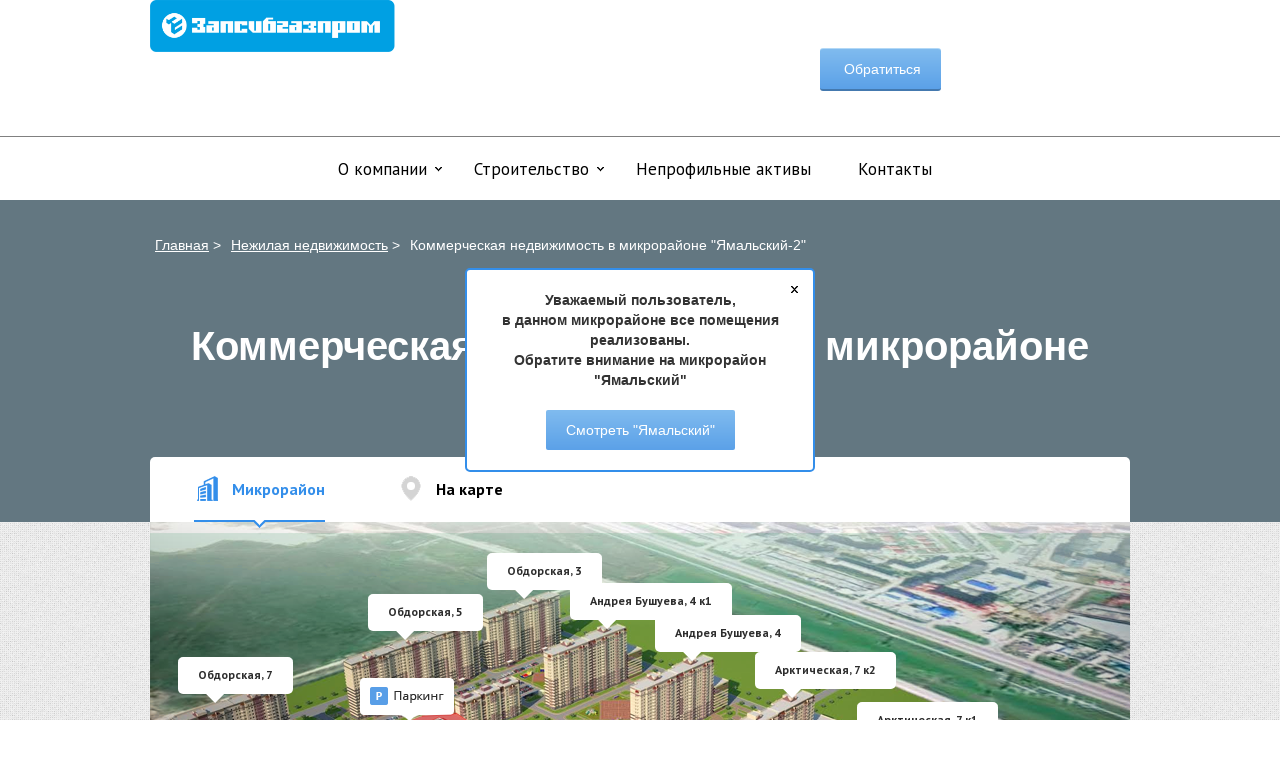

--- FILE ---
content_type: text/html; charset=UTF-8
request_url: http://www.zsgp.ru/nedvizhimost/yamalskiy-2/
body_size: 13062
content:
<!DOCTYPE html>
<html>
<head>
<meta http-equiv="X-UA-Compatible" content="IE=edge" />
<meta http-equiv="content-type" content="text/html; charset=utf-8">
<meta name="viewport" content="width=device-width, initial-scale=1">

<link rel="stylesheet" type="text/css" href="/bitrix/templates/main/print.css" media="print">

<meta name="robots" content="index, follow" />
<title>Коммерческая недвижимость в микрорайоне "Ямальский-2"</title>
<meta http-equiv="Content-Type" content="text/html; charset=UTF-8" />
<meta name="robots" content="index, follow" />
<link href="/bitrix/templates/main/components/bitrix/news.detail/com_nedv/style.css?1541671298111" type="text/css"  rel="stylesheet" />
<link href="/bitrix/templates/main/js/custompopup/custompopup.css?1541671297713" type="text/css"  data-template-style="true"  rel="stylesheet" />
<link href="/bitrix/templates/main/js/jquery/css/sunny/jquery-ui-1.10.4.custom.min.css?154167129727240" type="text/css"  data-template-style="true"  rel="stylesheet" />
<link href="/bitrix/templates/main/js/fancybox/source/jquery.fancybox.css?15416712974140" type="text/css"  data-template-style="true"  rel="stylesheet" />
<link href="/bitrix/templates/main/js/slick/slick.css?15416712971729" type="text/css"  data-template-style="true"  rel="stylesheet" />
<link href="/bitrix/templates/main/font-awesome-4.7.0/css/font-awesome.min.css?154167129731000" type="text/css"  data-template-style="true"  rel="stylesheet" />
<link href="/bitrix/templates/main/bootstrap/bootstrap.css?154167129615054" type="text/css"  data-template-style="true"  rel="stylesheet" />
<link href="/bitrix/templates/main/jcarousel-skins.css?154167129812099" type="text/css"  data-template-style="true"  rel="stylesheet" />
<link href="/bitrix/templates/main/developer.css?154167129816140" type="text/css"  data-template-style="true"  rel="stylesheet" />
<link href="/bitrix/templates/main/jquery.custom-scrollbar.css?15416712963560" type="text/css"  data-template-style="true"  rel="stylesheet" />
<link href="/bitrix/templates/main/components/bitrix/menu/menu/style.css?1589896177243" type="text/css"  data-template-style="true"  rel="stylesheet" />
<link href="/bitrix/components/prioritet/popup.cookie/templates/.default/style.css?1572348559379" type="text/css"  data-template-style="true"  rel="stylesheet" />
<link href="/bitrix/templates/main/template_styles.css?165025875277768" type="text/css"  data-template-style="true"  rel="stylesheet" />
<script>(window.BX||top.BX).message({"pull_server_enabled":"N","pull_config_timestamp":0,"shared_worker_allowed":"Y","pull_guest_mode":"N","pull_guest_user_id":0,"pull_worker_mtime":1755589488});(window.BX||top.BX).message({"PULL_OLD_REVISION":"Для продолжения корректной работы с сайтом необходимо перезагрузить страницу."});</script>

<script src="/bitrix/js/pull/protobuf/protobuf.min.js?165751875976433"></script>
<script src="/bitrix/js/pull/protobuf/model.min.js?165751875914190"></script>
<script src="/bitrix/js/main/core/core_promise.min.js?16575180832490"></script>
<script src="/bitrix/js/rest/client/rest.client.min.js?16575187739240"></script>
<script src="/bitrix/js/pull/client/pull.client.min.js?175558948949849"></script>
<script src="https://cdnjs.cloudflare.com/ajax/libs/js-cookie/2.2.1/js.cookie.min.js"></script>

<script src="/bitrix/templates/main/js/jquery/js/jquery-1.10.2.js?1541671297273199"></script>
<script src="/bitrix/templates/main/js/jquery.browser.min.js?15416712972595"></script>
<script src="/bitrix/templates/main/js/area-canvas.v0.1.lib.js?15416712975371"></script>
<script src="/bitrix/templates/main/js/jquery/js/jquery-ui-1.10.4.custom.min.js?1541671297228539"></script>
<script src="/bitrix/templates/main/js/animate/jquery.animate.js?15416712974785"></script>
<script src="/bitrix/templates/main/js/jcarousel/jquery.jcarousel.js?154167129743989"></script>
<script src="/bitrix/templates/main/js/fancybox/source/jquery.fancybox.pack.js?154167129722600"></script>
<script src="/bitrix/templates/main/js/menu.js?15416712973506"></script>
<script src="/bitrix/templates/main/js/custompopup/custompopup.js?15416712973164"></script>
<script src="/bitrix/templates/main/js/jquery.cookie.js?15416712973121"></script>
<script src="/bitrix/templates/main/js/jquery.easypiechart.min.js?15416712973918"></script>
<script src="/bitrix/templates/main/js/jquery.scrollTo.min.js?15416712972675"></script>
<script src="/bitrix/templates/main/js/jquery.custom-scrollbar.js?154167129725781"></script>
<script src="/bitrix/templates/main/js/jquery.circliful.min.js?15416712972663"></script>
<script src="/bitrix/templates/main/js/jquery.mask.js?154167129714868"></script>
<script src="/bitrix/templates/main/js/slick/slick.min.js?154167129741953"></script>
<script src="/bitrix/templates/main/js/custom.js?154167129718351"></script>
<script src="/bitrix/templates/main/components/bitrix/news.list/commercial_render/script.js?154167129814464"></script>

<!--<script src="http://api-maps.yandex.ru/2.1/?lang=ru_RU" type="text/javascript"></script>-->
<script src="http://api-maps.yandex.ru/2.0-stable/?load=package.standard&amp;lang=ru-RU" type="text/javascript"></script>
<link href='http://fonts.googleapis.com/css?family=PT+Sans:400,700' rel='stylesheet' type='text/css'>
<link href='http://fonts.googleapis.com/css?family=Open+Sans:400,700' rel='stylesheet' type='text/css'>
<script src="//ajax.aspnetcdn.com/ajax/jquery.ui/1.10.3/jquery-ui.min.js"></script>
<script src="/bitrix/templates/main/js/jquery.ui.touch-punch.min.js"></script>
<script src="/bitrix/templates/main/js/jquery.reel-min.js"></script>
<!-- <script type="text/javascript" src="//cdnjs.cloudflare.com/ajax/libs/jqueryui-touch-punch/0.2.3/jquery.ui.touch-punch.min.js"></script> -->
<script>
$(function(){
	// $(".sp-link.test").draggable({
	// 	axis: "x",
	// 	distance: 245
	// });
})
</script>
<link rel="icon" type="image/png" href="/bitrix/templates/main/images/favicon.png" />
<!-- <meta name="viewport" content="width=1000"> -->
</head>
<body>

<div id="body">
	<header>
		<div class="head">
			<div class="wrapper">
									<div class="logo">
						<a href="/"><img id="logo" src="/bitrix/templates/main/images/blue_logo.png" alt="запсибгазпром"></a>
					</div>
								<div class="info ptsans">
					<div class="phones">
											</div>
				</div>
			</div>

		<a href="#feedback" class="btn blue-btn blue-gradient fancybox">	<!-- <img src="/bitrix/templates/main/images/icons/phone.png">--> &nbsp;Обратиться</a>

					</div>
		<div class="menu-container">
			
<nav role="navigation" class="ptsans top-menu">
	<ul id="main-menu">
		
			
														<li  class="main-menu-dropdown">
															<a href="/o-kompanii/"  class="root-item">О компании</a>
														<ul class="main-menu-submenu">
								
			
		
			
														<li><a href="/o-kompanii/press-tsentr/"  class="parent">Пресс-центр</a>
							<ul>
								
			
		
			
			
				
											<li><a href="/o-kompanii/press-tsentr/novosti/" >Новости</a></li>
					
				
			
			
		
			
			
				
											<li><a href="/o-kompanii/press-tsentr/video/" >Видео</a></li>
					
				
			
			
		
							</ul></li>			
														<li><a href="/o-kompanii/aktsioneram-i-investoram/"  class="parent">Акционерам и инвесторам</a>
							<ul>
								
			
		
			
			
				
											<li><a href="/o-kompanii/aktsioneram-i-investoram/sobranie-aktsionerov/" >Собрание акционеров</a></li>
					
				
			
			
		
			
			
				
											<li><a href="/o-kompanii/aktsioneram-i-investoram/raskrytie-informatsii/" >Раскрытие информации</a></li>
					
				
			
			
		
			
			
				
											<li><a href="/o-kompanii/aktsioneram-i-investoram/svedeniya-o-reestroderzhatele-registratore/" >Сведения о реестродержателе (регистраторе)</a></li>
					
				
			
			
		
			
			
				
											<li><a href="/o-kompanii/aktsioneram-i-investoram/kontakty-dlya-investorov-i-aktsionerov/" >Контакты для инвесторов и акционеров</a></li>
					
				
			
			
		
			
			
				
											<li><a href="/o-kompanii/aktsioneram-i-investoram/poluchenie-kopiy-dokumentov/" >Получение копий документов</a></li>
					
				
			
			
		
							</ul></li>			
			
				
											<li><a href="/o-kompanii/vakansii/" >Вакансии</a></li>
					
				
			
			
		
			
			
				
											<li><a href="/o-kompanii/sovet-direktorov/" >Совет директоров</a></li>
					
				
			
			
		
			
			
				
											<li><a href="/o-kompanii/rukovodstvo/" >Руководство</a></li>
					
				
			
			
		
			
			
				
											<li><a href="/o-kompanii/vekhi-biografii/" >Вехи биографии</a></li>
					
				
			
			
		
			
			
				
											<li><a href="/o-kompanii/nauka-obuchenie-razvitie" >Наука, обучение, развитие</a></li>
					
				
			
			
		
			
			
				
											<li><a href="/o-kompanii/documents" >Документы</a></li>
					
				
			
			
		
							</ul></li>			
														<li  class="main-menu-dropdown">
															<a href="/stroitelstvo/"  class="root-item">Строительство</a>
														<ul class="main-menu-submenu">
								
			
		
			
			
				
											<li><a href="/stroitelstvo/stroitelstvo-promyshlennykh-i-grazhdanskikh-obektov" >Строительство промышленных и гражданских объектов.</a></li>
					
				
			
			
		
			
			
				
											<li><a href="/stroitelstvo/stroitelstvo-gazoprovodov-gazifikatsiya" >Строительство газопроводов. Газификация.</a></li>
					
				
			
			
		
							</ul></li>			
			
				
			
			
		
			
			
				
											<li ><a href="/realizatsiya-neprofilnykh-aktivov/"  class="root-item">Непрофильные активы</a></li>
					
				
			
			
		
			
			
				
											<li ><a href="/kontakty/"  class="root-item">Контакты</a></li>
					
				
			
			
		
			</ul>
</nav>
<div class="clearfix"></div>
		</div>
	</header>
			<div class="page-middle">
			<div class="page-header">
			<div class="background-overlay" ></div>
			<div class="wrapper">
				<div class="breadcrumbs wrapper"><ul><li><a href="/" title="Главная">Главная</a> > </li><li><a href="/nedvizhimost/" title="Нежилая недвижимость">Нежилая недвижимость</a> > </li><li><span>Коммерческая недвижимость в микрорайоне &quot;Ямальский-2&quot;</span></li></ul></div>				<h1 class="page-title">Коммерческая недвижимость в микрорайоне "Ямальский-2"</h1>
			</div>
		</div>
				<script>
		$(function(){
			$(".fadebox").fadeIn(200);
			$(".fancybox-close").click(function(){
				$(".fadebox").fadeOut(200);
			})
		})
	</script>
	<style>
	.fadebox{
		padding: 20px;
		border-radius: 5px;
		border: 2px solid #338eea;
		display: none;
		position: fixed;
		background: #fff;
		width: 350px;
		/* margin: 0 auto; */
		top: 30%;
		/* top: 20px; */
		left: 50%;
		margin-left: -175px;
		z-index:10000;
		text-align:center;
		top:50%;
		margin-top: -92px;
	}
	.fadebox a.btn{
		margin-top:20px;
	}
	</style>
	<div class="fadebox">
		<a title="Close" class="fancybox-item fancybox-close" href="javascript:;"></a>
		<h4>Уважаемый пользователь,<br> в данном микрорайоне все помещения реализованы. <br>
Обратите внимание на микрорайон "Ямальский"</h4>
		<a href="/nedvizhimost/yamalskiy/#yamalskiy/gp-3-3/1-podezd/" class="btn blue-btn blue-gradient">Смотреть "Ямальский"</a>
	</div>

	<section id="content" data-object-id="927">
			<div class="wrapper">
			<section id="page-tabs">
					<div class="tabs ptsans">
						<ul class="tab-links">
							<li class="active"><a href="#tab1"><div class="tab-icon mkr"></div>Микрорайон</a></li>
														<li><a href="#tab3"><div class="tab-icon map-pin"></div>На карте</a></li>
						</ul>
						<div class="tab-content">
							<div id="tab1" class="tab active">

									<div class="residential-canvas-container">
							
				  	
<div class="dynamic-image-map">
	<div id="clowdInfo" style="position:absolute; z-index:100; text-align:center; background: #2484ce; color:#fff; line-height: 14px; font-size:12px; padding: 5px 20px 6px; border-radius:20px; margin-left:-85px; margin-top:-95px; width: 190px;
box-shadow: 0px 0px 3px rgba(255,255,255,0.5);
text-shadow: -1px -1px 1px #0d446e; display:none;">
	</div>
		<img src="/upload/iblock/eff/effc6d6740efce24cddf50b392a413b3.png" alt="Ямальский-2" title="Ямальский-2" width="980" height="438" usemap="#dynamics">

	<map name="dynamics"  id="dynamics" >
		<div id="gp-1" class="render-pin">
		<div class="title">Обдорская, 7</div>
		<div class="description" style="display: none;">3 подъезд, квартир в продаже: 13</div>
	</div>
	<div id="gp-2" class="render-pin">
		<div class="title">Обдорская, 5</div>
		<div class="description" style="display: none;">3 подъезд, квартир в продаже: 13</div>
	</div>
	<div id="gp-3" class="render-pin">
		<div class="title">Обдорская, 3</div>
		<div class="description" style="display: none;">3 подъезд, квартир в продаже: 13</div>
	</div>
	<div id="gp-4" class="render-pin">
		<div class="title">Андрея Бушуева, 4 к1</div>
		<div class="description" style="display: none;">3 подъезд, квартир в продаже: 13</div>
	</div>
	<div id="gp-5" class="render-pin">
		<div class="title">Андрея Бушуева, 4</div>
		<div class="description" style="display: none;">3 подъезд, квартир в продаже: 13</div>
	</div>
	<div id="gp-6" class="render-pin">
		<div class="title">Арктическая, 7 к2</div>
		<div class="description" style="display: none;">3 подъезд, квартир в продаже: 13</div>
	</div>
	<div id="gp-7" class="render-pin">
		<div class="title">Арктическая, 7 к1</div>
		<div class="description" style="display: none;">3 подъезд, квартир в продаже: 13</div>
	</div>
	<div id="gp-8" class="render-pin">
		<div class="title">Арктическая, 7</div>
		<div class="description" style="display: none;">3 подъезд, квартир в продаже: 13</div>
	</div>
		
																																																																																							
			<area shape="poly"  href="#/nedvizhimost/parking/" coords="248,203,249,218,277,237,281,234,277,201,289,195,308,204,320,210,318,199,306,191,301,193,272,194"

		data-canvas-backgroundColor="rgba(213,0,0,0.5)"
		data-canvas-strokeColor="rgba(213,0,0,0.5)"
		data-canvas-hover-backgroundColor="rgba(213,0,0,0.7)"
		data-canvas-hover-strokeColor="rgba(213,0,0,0.7)"
		data-canvas-click-backgroundColor="rgba(213,0,0,0.5)"
		data-canvas-click-strokeColor="rgba(213,0,0,0.5)"
		data-callback="showInfo"	
		>
			</map>
</div>
<!--

data-housestreet=""	
		data-title="2"
		data-count=""
		data-action-count=""
		data-sell=""

-->

						</div>

							</div>
							<div id="tab2" class="tab">
							<iframe width="980" height="438" src="//www.youtube.com/embed/" frameborder="0" allowfullscreen></iframe>

							</div>
							<div id="tab3" class="tab">
								
<script type="text/javascript">
	ymaps.ready(init);
	var myMap;
	var myPlacemark;

	function init(){
		var h = $(".canvas-container-dynamics").find("img").attr("height");
		$("#ymap").css({"height":h});
		myMap = new ymaps.Map("ymap", {
			center: [57.122400282974,65.48997788689],
			zoom: 16
		});
		myMap.behaviors.disable("scrollZoom");
      myPlacemark = new ymaps.Placemark([57.122400282974,65.48997788689], {
        hintContent: 'Микрорайон &quot;Ямальский-2&quot;',
        balloonContent: 'Микрорайон &quot;Ямальский-2&quot;'
      }
		);

    myMap.geoObjects.add(myPlacemark);
	}
</script>
<div id="ymap" class="residential-ymap-container"></div>							</div>
						</div>
					</div>
										<div class="counters">
									<div class="house-count">
										<div class="icon-circle"><img src="/bitrix/templates/main/images/icons/house.png"></div>

																				<p style="font-size:30px;">12</p>
										<p>Домов</p>
									</div>
									<div class="aparts-count">
										<div class="icon-circle"><img src="/bitrix/templates/main/images/icons/door.png"></div>
										<p style="font-size:30px;">798</p>
																				<p>Квартир</p>
									</div>
									<div class="office-count">
										<div class="icon-circle"><img src="/bitrix/templates/main/images/icons/chair.png"></div>
																					<div class="wi-element block build">
												<div class="param-value"></div>
												<div class="param-desc"></div>
											</div>
										<p style="font-size: 20px"><span style="font-size: 30px">17</span> офисных</p><p>помещений</p>

									</div>
									<div class="end-count">
										<div class="icon-circle"><img src="/bitrix/templates/main/images/icons/clock.png"></div>

										<p style="font-size: 20px">
																					Строительство </p>
											<p>завершено</p>
											
									</div>
								</div>
				</section>

				<div class="shadow"></div>
				<input type="hidden" name="sef_folder" id="seffolder" value="">
<section id="detail-info">
				
<script>
$(document).ready(function(){
	$(".gp, .podezd").click(function(){
		link =ConvertUri($(this).attr("href"));
		window.location.hash = link;
		//console.log('gp click');
		loadObjectInfo(link);
	})
	//$(".table .item").first().addClass('active');
});
</script>

				<div class="tab-content">
					<div class="tabs ptsans">
							<div id="infotab1" class="tab active">
								<div class="tabs ptsans">
									<ul class="tab-links">
										<li class="active"><a href="#detailtab1">Планировка</a></li>
										<li><a href="#detailtab2">О доме</a></li>
										<li><a href="#detailtab3">Информация</a></li>
										
										<li><a href="#detailtab5">Документы</a></li>

										<li style="display:none;"><a href="#detailtab6">Способы оплаты</a></li>

									</ul>
									<div class="tab-content">
										<div id="detailtab1" class="tab active opensans">

												<div class="gp-title-container">
													<div class="nedv-gps">
														<div class="title">Выберите ГП:</div>
																																													<a class="gp active" href="#yamalskiy-2/gp-1/1-podezd/">Обдорская, 7</a>
																																																																																												<a class="gp" href="#yamalskiy-2/gp-2/1-podezd/">Обдорская, 5</a>
																																																												<a class="gp" href="#yamalskiy-2/gp-3/1-podezd/">Обдорская, 3</a>
																																																												<a class="gp" href="#yamalskiy-2/gp-4/1-podezd/">Андрея Бушуева, 4 к1</a>
																																																												<a class="gp" href="#yamalskiy-2/gp-5/1-podezd/">Андрея Бушуева, 4</a>
																																																												<a class="gp" href="#yamalskiy-2/gp-6/1-podezd/">Арктическая, 7 к2</a>
																																																												<a class="gp" href="#yamalskiy-2/gp-7/1-podezd/">Арктическая, 7 к1</a>
																																																												<a class="gp" href="#yamalskiy-2/gp-8/1-podezd/">Арктическая, 7</a>
																																										</div>
													<div class="nedv-separator"></div>
													<div class="nedv-podezd">
													 <div class="title">Выберите подъезд:</div>
														 														 														 															 																<a class="podezd active" href="#yamalskiy-2/gp-1/1-podezd/">1</a>
																													 														 															<a class="podezd" href="#yamalskiy-2/gp-1/2-podezd/">2</a>
																													 													</div>
												</div>

											<div class="nedv-plans-container">
																																				 
	<div class="item-info hide current"
		data-gp="Обдорская, 7"
		data-section="1"
		data-area="94,53"
		></div>
<div class="table">
	<table>
		<tbody>
			<tr class="header">
				<td>Здание</td>
				<td>Подъезд</td>
				<td>Этаж</td>
				<td>Площадь, м<sup>2</sup></td>
				<td>Цена <span class="rubl">i</span></td>
			</tr>

						<tr id="1036" class="item">
				<td id="info-gp">Обдорская, 7</td>
				<td id="info-section">1</td>
				<td id="info-floor">1</td>
				<td id="info-area">94,53</td>
				<td class="price">
											<div class="newprice" id="info-newprice">5 766 330</div>
									</td>
			</tr>
					</tbody>
	</table>
</div>
<div class="for nedv-pictures-container jcarousel" data-for="1036">
	<ul>
		<li class="item">
			<img src="/upload/iblock/7f3/7f3243bb83df0cc5ec70b29283a1180a.png" alt="">
		</li>
	</ul>
</div>
<div class="for nedv-info-container" data-for="1036">
	<div class="nedv-detail-info">
					<div class="bought">К сожалению, это помещение уже продано</div>
				<!-- <div class="dop-information"><b>Дополнительная информация:</b> Витражные окна</div> -->
	</div>
	<ul class="stars">
		<!-- <li ><div class="star">*</div><div class="star-text">Скидка 100 000 руб. при 100% оплате.
Акция действительна с 01.09.2014 по 31.12.2014</div></li> -->
		<li><div class="star">*</div><div class="star-text">Площадь является средневзвешенной и незначительно
меняется в зависимости от этажа, точную площадь
уточняйте у менеджера отдела продаж.</div></li>
	</ul>
</div>

<script>
	$(".table .item").click(function(){
		$(".table .item").each(function(){
			$(this).removeClass('active');
		});
		$(this).addClass('active');
		var id = this.id;
		$(".for").each(function(){
			$(this).addClass('disable');
		});
		$(".for[data-for="+id+"]").removeClass('disable');
	});
	$(".table .item").first().click();
</script>
<style>
 .disable{
 	display: none;;
 }
</style>

											</div>

										</div>
										<div id="detailtab2" class="tab">
											<div class="gp-title-container">
												<div class="infotab">
													<p><strong>НЕЖИЛЫЕ ПОМЕЩЕНИЯ в домах ГП-1, ГП-2, ГП-3, ГП-4, ГП-5, ГП-6, ГП-7, ГП-8 микрорайона «Ямальский-2»</strong></p>

<ul>
	<li>улучшенная черновая отделка (ровные стены, стяжка пола)</li>
	<li>звукоизоляция</li>
	<li>энергосберегающие пластиковые окна</li>
	<li>входные металлические двери с установленной фурнитурой</li>
	<li>современные алюминиевые радиаторы с терморегуляторами</li>
	<li>приборы учета воды, тепла, электроэнергии</li>
	<li>электроразводка</li>
	<li>заведение слаботочных сетей в помещениях</li>
	<li>противопожарная сигнализация</li>
</ul>												</div>
											</div>
										</div>
										<div id="detailtab3" class="tab">
											<div class="gp-title-container">
												<div class="infotab">
													<p><strong>Информация для лиц, желающих стать Участниками долевого строительства</strong></p>

<p>Под используемыми ниже терминами следует понимать:</p>

<p>Объект долевого строительства – жилое или нежилое помещение, общее имущество в многоквартирном доме и (или) ином объекте недвижимости, подлежащие передаче участнику долевого строительства после получения разрешения на ввод в эксплуатацию многоквартирного дома и входящие в состав указанного многоквартирного дома, строящегося (создаваемого) также с привлечением денежных средств Участника долевого строительства (далее по тексту – Нежилое помещение).</p>

<p>Участник долевого строительства – физические и юридические лица (далее по тексту – Участник).</p>

<p>Застройщик – ОАО «Запсибгазпром».</p>

<p>Для получения информации <strong>о наличии в продаже Нежилых помещений</strong> необходимо обратиться в офисы продаж, расположенные по адресу:</p>

<p><strong>г. Тюмень, ул. Республики, д. 143а</strong><br>
Телефоны: (3452) 545-396, 545-398<br>
Режим работы:<br>
Понедельник – Пятница: с 09.00 до 18.00<br>
Пятница: с 09.00 до 17.00</p>

<p><strong>г. Тюмень, ул. Закалужская, микрорайон «Ямальский-2»</strong><br>
Телефон: (3452) 551-461, 547-477<br>
Режим работы:<br>
Понедельник – Пятница: с 09.00 до 17.00<br>
Суббота: с 11.00 до 17.00</p>

<p>E-mail: market@zsgp.ru, market1@zsgp.ru</p>

<p>Имеется возможность на 5 рабочих дней забронировать Нежилое помещение из числа предложенных к реализации. Для этого Участник подает Заявление о бронировании с указанием выбранного Нежилого помещения в офис продаж. Одновременно, Участник получает для ознакомления проект договора участия в долевом строительстве.</p>

<p>В течение срока бронирования Нежилого помещения Участник подает Заявление на заключение договора участия в долевом строительстве, в противном случае – бронь снимается, т.е. Нежилое помещение, указанное в Заявлении о бронировании, вновь предлагается для реализации.</p>

<p>При подаче Заявления на заключение договора участия в долевом строительстве при себе необходимо иметь следующие документы:</p>

<p>Для физических лиц:</p>

<p>1. Документ, удостоверяющий личность:</p>

<p>§&nbsp; Паспорт (для лиц, достигших 14-летнего возраста) – копия, оригинал для обозрения;</p>

<p>§&nbsp; Свидетельство о рождении (для лиц, не достигших 14-летнего возраста) – копия, оригинал для обозрения.</p>

<p>2. Доверенность (в случае, если интересы покупателя представляет стороннее лицо) – копия, оригинал для обозрения, паспорт представителя;</p>

<p>3. Нотариально заверенное согласие супруга на совершение сделки – копия, оригинал для обозрения.</p>

<p>Следует заметить, что в зависимости от порядка расчета могут потребоваться иные документы, о чем Участник будет осведомлен специалистами офиса продаж.</p>

<p>Для юридических лиц:</p>

<p>1. Учредительные документы, Выписка из ЕГРЮЛ – копии, оригиналы либо нотариальные копии для обозрения.</p>

<p>2. Документ, удостоверяющий личность представителя юридического лица – копия, оригинал для обозрения</p>

<p>3. Доверенность или иные документы, подтверждающие полномочия представителя юридического лица, – копия, оригинал для обозрения.</p>

<p>4. Справка, подписанная руководителем юридического лица, о необходимости (или отсутствии необходимости) согласования сделки с иными органами юридического лица.</p>

<p>5. Копия баланса на последнюю отчетную дату, заверенная руководителем, с подтверждением сдачи указанного баланса в налоговый орган.</p>

<p>6. Иные документы, согласно требованиям действующего законодательства.</p>

<p>Подписание договора участия в долевом строительстве Участником производится в офисе по адресу: г. Тюмень, ул. Республики, д. 143а в назначенное специалистом офиса продаж время.</p>

<p>После подписания договора участия в долевом строительстве обеими сторонами, Участник получает один экземпляр договора участия в долевом строительстве.</p>

<p>В согласованный сторонами срок Участник совместно с представителем Застройщика передает документы в Управление Федеральной службы государственной регистрации, кадастра и картографии по Тюменской области (адрес: г. Тюмень, ул. Максима Горького, д. 76).</p>

<p>При себе необходимо иметь следующие документы:</p>

<p>Для физических лиц:</p>

<p>1. Документ, удостоверяющий личность:</p>

<p>§&nbsp; Паспорт (для лиц, достигших 14-летнего возраста) – копия, оригинал для обозрения.</p>

<p>§&nbsp; Свидетельство о рождении (для лиц, не достигших 14-летнего возраста) – копия, оригинал для обозрения.</p>

<p>2. Доверенность, заверенная нотариусом, паспорт представителя (в случае, если интересы покупателя представляет стороннее лицо) – копия, оригинал для обозрения.</p>

<p>3. Квитанцию об оплате государственной пошлины – оригинал и копия.</p>

<p>4. Договор участия в долевом строительстве – 1 оригинал.</p>

<p>5. Иные документы (в зависимости от порядка расчета).</p>

<p>Для юридических лиц:</p>

<p>1. Учредительные документы, Выписка из ЕГРЮЛ – копии, оригиналы либо нотариальные копии для обозрения.</p>

<p>2. Документ, удостоверяющий личность представителя юридического лица – копия, оригинал для обозрения.</p>

<p>3. Доверенность, заверенная нотариусом, или иные документы, подтверждающие полномочия представителя юридического лица – копии, оригинал для обозрения.</p>

<p>4. Платежное поручение об оплате государственной пошлины – оригинал, копия.</p>

<p>5. Договор участия в долевом строительстве – 1 оригинал.</p>

<p>6. Иные документы, согласно требованиям действующего законодательства.</p>

<p>После регистрации договора участия в долевом строительстве Участник исполняет обязанность по оплате, в соответствии с условиями заключенного договора.</p>
												</div>
											</div>
										</div>
										<div id="detailtab4" class="tab" style="display: none;">
											<div class="text">
																																																			<a href="" class="small4 fancybox" rel="img">
													<span class="zoom2"></span>
													<img width="300" src="" height="225">
													</a>
																							</div>
										</div>
										<script>
											$(function(){
												$("a[href=#detailtab5]").css("display","none");
											})
										</script>
																				<script>
											$(function(){
												$("a[href=#detailtab5]").css("display","block");
											})
										</script>
											<div id="detailtab5" class="tab" style="display:none;">
												<div class="gp-title-container">
													<div class="infotab">
																												Array													</div>
												</div>
											</div>
																				<div id="detailtab6" class="tab" style="display:none;">
											<p>Способы оплаты</p>
										</div>

									</div>
								</div>
							</div>

					</div>
					</div>
				</section>
				<div class="shadow"></div>
				<section id="take-a-call">
					<div style="float:left; margin-right: 39px;"> Позвоните: <a href="tel:+73452531515">+7 (3452) 53-15-15</a> <span style="margin-left: 95px;"> Или отправьте заявку:</span></div>
					<a href="#callback" class="button white-gradient opensans fancybox">Записаться на просмотр</a>
				</section>
				<div class="shadow"></div>
				<section id="rec">
								<style>
	.icon{
		width:100%;
		height:100%;
	}
	.icon:hover{
		
	}
</style>
<div class="recom opensans">
	<div class="title">Рекомендуем посмотреть</div>
	<div class="rec-items">
			</div>
	<div class="shadow"></div>
</div>
					<div class="faq opensans">
						<div class="title">Вопрос-ответ</div>
						<div class="description">
							В этом разделе Вы можете посмотреть популярные вопросы или задать свой вопрос.						</div>
						<a href="/kvartiry/faq/" class="btn blue-btn blue-gradient">Перейти в раздел</a>
						<div class="shadow"></div>
					</div>
				</section>
			</div>
			<section id="map">
								
<script>

	$(document).ready(function(){

//	 	ymaps.ready(init);
//	    var map;
//	    function init(){
//		    map = new ymaps.Map("rooms_map", {
//		            center: [57.140114,65.536923],
//		            zoom: 13
//		        });
//			map.behaviors.disable("scrollZoom");
//
//			//
//		}

    ymaps.ready(init);
    var myMap;
    function init(){
    myMap = new ymaps.Map ("rooms_map", {
        center: [0, 0],
        zoom: 13
    });
    myMap.controls.add(
        new ymaps.control.SmallZoomControl()
    );
  myMap.behaviors.disable("scrollZoom");
  myMap.panTo([57.1315,65.4794]);
  //    addMarkToMap('г.Тюмень, ул. Республики 28а', 'г.Тюмень, ул. Республики 28а', "/kontakty/icon_contact_bg_sss_new.png", [333,361], [-136,-361], '<div class="street-commercial-block"><div class="street-commercial">Офис продаж<br/><br/>625003, г.Тюмень,</br>ул. Республики, д. 28а</br></br>пн.-пт.: с 09:00 до 19:00 <br>сб.: с 10:00 до 16:00 <br>воскресенье: выходной </br></br> </div><div class="street-commercial-contacts"><div class="street-commercial-phone">Телефон</br>+7 (3452) 55-55-22</div><div class="street-commercial-mail">E-mail<br/>info@sib72.ru</div></div></div<');
   function addMarkToMap(street, title, bcontent, iconHref, iconSize, iconOffset, iconContent){
      myGeocoder = ymaps.geocode(street);
      myGeocoder.then(
      function (res) {
          var coords=res.geoObjects.get(0).geometry.getCoordinates();
          var balloon=new ymaps.Placemark([coords[0], coords[1]], {
              content: title,
              balloonContent: bcontent,
              iconContent:iconContent},{
              iconImageHref: iconHref,
              iconImageSize: iconSize,
              iconImageOffset: iconOffset,
              openBalloonOnClick:true});

        myMap.geoObjects.add(balloon);
      });
    }
  }
    });
</script>
<!--
<div class="ymap-pin">
	<div class="pin-img">
		<img src="<img src=''>
	</div>
	<div class="pin-content">

	</div>
</div>
-->

<div id="rooms_map" style="width:100%;height:100%;"></div>				<div class="sell-offices opensans">
					Офисы продаж
				</div>
			</section>
	</section>
	  </div>
		<footer>
			<div class="foot">
				<div class="wrapper">
					<!-- <div class="logo">
						<a href="/"><img id="logo" src="/bitrix/templates/main/images/logo.png" alt="запсибгазпром"></a>
						<div class="logo-info">Под управлением <a href="http://www.metropol.ru"><img src="/bitrix/templates/main/images/metropol.png" alt=""></a></div>
					</div> -->
					<div>2026 © ПАО «Запсибгазпром»<br>
						<a href="/agentam/" class="agents">Агентам</a>
					</div>
					<div class="info ptsans">
												<a href="#callback" class="view fancybox">Записаться на просмотр</a>
					</div>
					<a href="#feedback" class="btn blue-btn blue-gradient fancybox"><!-- <img src="/bitrix/templates/main/images/icons/phone.png">--> &nbsp;Обратиться</a>
				</div>
				<div class="uchet-block">
					<a href="/uchet-izmeneniy/">Учет изменений на сайте</a>
				</div>
			</div>
			<!-- <div class="container ptsans">
				<div style="float:left;">2007 — 2013 © ПАО «Запсибгазпром»<br>
					<a href="#">Агентам</a>
				</div>
				<div class="phones">
					+7 (3452) <b>544-000</b><br>
					<b>545-396</b>
				</div>
				<div class="plabels">
					Приемная<br>
					Служба продаж
				</div>
				<div class="service">
					<div class="ask"><a href="#">Задать вопрос</a></div>
				</div>
				<a href="http://vprioritete.ru">
					<div class="vprioritete">
						<div style="float:left;">
							<p style="font-size: 17px; color:#222222;">ПРИОРИТЕТ</p>
							<p style="font-size: 13px; color:#4f4f4f;">Создание сайтов</p>
						</div>
					</div>
				</a>
			</div> -->
		</footer>
	</div>

<div class="popup_cookie rs-d-none">
	<div class="popup_cookie-text">
		Сайт использует файлы cookie. При использовании сайта, мы обрабатываем ваши данные чтобы взаимодействие с нашим сайтом было максимально информативным и отвечало вашим интересам.	</div>
	<a class="popup_cookie-close" href="javascript:void(0)">X</a>
</div>

<script type="text/javascript">
	$(document).ready(function() {
		if (!Cookies.get('popup_cookie')) {
			$('.popup_cookie').removeClass('rs-d-none');
		}

		$('.popup_cookie-close').click(function() {
			$('.popup_cookie').addClass('rs-d-none');
			Cookies.set('popup_cookie', true, {expires: 1});
		})
	})
</script>

		<div id="reserve" class="form-box">
		<h4>Отправьте заявку на бронирование квартиры и наши специалисты свяжутся с вами</h4>
		<div class="sys-msg emptyrequired">Не заполнены обязательные поля</div>
		<div class="sys-msg success">Заявка успешно отправлена</div>
		<div class="sys-msg err">Во время отправки произошла ошибка. попробуйте позже.</div>
		<form
			action="/?form_type=reserve"
			name="reserve"
			id="reserveform"
			class="forms"
			>
														<select
								id="field_62235"
								class=""
								name="object"
								>
																		<option
											class="obj-920 mikrorayon-yamalskiy"
											value=""
																																	>
											МКР "Ямальский"										</option>
																			<option
											class="obj-927 mikrorayon-yamalskiy-2"
											value=""
																																	>
											МКР "Ямальский-2"										</option>
																</select>
																					<input
								id="field_54192"
								class="required"
								type="text"
								name="room"
								value=""
								placeholder="№ кв*"
								required																								/>
																					<input
								id="field_70147"
								class="required"
								type="text"
								name="fio"
								value=""
								placeholder="ФИО*"
								required																								/>
																					<input
								id="field_14759"
								class="required"
								type="text"
								name="phone"
								value=""
								placeholder="Телефон*"
								required																								/>
																					<input
								id="field_40563"
								class=""
								type="text"
								name="date"
								value=""
								placeholder="Дата, время"
																																/>
										
							<div class="agree">
					<input class="required" type="checkbox" name="agree" id="agree18021" />
					<label for="agree18021" class="checkbox"></label>
					<label for="agree18021" class="label">Согласен на передачу и обработку моих персональных данных</label>
				</div>
			
			<input type="submit" class="btn red-btn red-gradient" value="Отправить" />
		</form>
	</div>
		<div id="comm_reserve" class="form-box">
		<h4>Отправьте заявку на бронирование квартиры и наши специалисты свяжутся с вами</h4>
		<div class="sys-msg emptyrequired">Не заполнены обязательные поля</div>
		<div class="sys-msg success">Заявка успешно отправлена</div>
		<div class="sys-msg err">Во время отправки произошла ошибка. попробуйте позже.</div>
		<form
			action="/?form_type=comm_reserve"
			name="comm_reserve"
			id="comm_reserveform"
			class="forms"
			>
														<select
								id="field_14761"
								class=""
								name="object"
								>
																		<option
											class="obj-920 mikrorayon-yamalskiy"
											value=""
																																	>
											МКР "Ямальский"										</option>
																			<option
											class="obj-927 mikrorayon-yamalskiy-2"
											value=""
																																	>
											МКР "Ямальский-2"										</option>
																</select>
																					<input
								id="field_52088"
								class="required"
								type="text"
								name="gp"
								value=""
								placeholder="Здание*"
								required																								/>
																					<input
								id="field_95501"
								class="required"
								type="text"
								name="section"
								value=""
								placeholder="Подъезд*"
								required																								/>
																					<input
								id="field_11237"
								class=""
								type="text"
								name="area"
								value=""
								placeholder="Площадь"
																																/>
																					<input
								id="field_50220"
								class="required"
								type="text"
								name="fio"
								value=""
								placeholder="ФИО*"
								required																								/>
																					<input
								id="field_57291"
								class="required"
								type="text"
								name="phone"
								value=""
								placeholder="Телефон*"
								required																								/>
																					<input
								id="field_64579"
								class=""
								type="text"
								name="date"
								value=""
								placeholder="Дата, время"
																																/>
										
							<div class="agree">
					<input class="required" type="checkbox" name="agree" id="agree35021" />
					<label for="agree35021" class="checkbox"></label>
					<label for="agree35021" class="label">Согласен на передачу и обработку моих персональных данных</label>
				</div>
			
			<input type="submit" class="btn red-btn red-gradient" value="Отправить" />
		</form>
	</div>
		<div id="parking_reserve" class="form-box">
		<h4>Отправьте заявку на бронирование парковочного места и наши специалисты свяжутся с вами</h4>
		<div class="sys-msg emptyrequired">Не заполнены обязательные поля</div>
		<div class="sys-msg success">Заявка успешно отправлена</div>
		<div class="sys-msg err">Во время отправки произошла ошибка. попробуйте позже.</div>
		<form
			action="/?form_type=parking_reserve"
			name="parking_reserve"
			id="parking_reserveform"
			class="forms"
			>
														<input
								id="field_1364"
								class="required"
								type="text"
								name="box"
								value=""
								placeholder="Парковочное место (бокс)*"
								required																								/>
																					<input
								id="field_68895"
								class="required"
								type="text"
								name="fio"
								value=""
								placeholder="ФИО*"
								required																								/>
																					<input
								id="field_1251"
								class="required"
								type="text"
								name="phone"
								value=""
								placeholder="Телефон*"
								required																								/>
																					<input
								id="field_32769"
								class=""
								type="text"
								name="email"
								value=""
								placeholder="E-mail"
																																/>
																					<input
								id="field_62329"
								class=""
								type="text"
								name="date"
								value=""
								placeholder="Дата, время"
																																/>
										
							<div class="agree">
					<input class="required" type="checkbox" name="agree" id="agree52989" />
					<label for="agree52989" class="checkbox"></label>
					<label for="agree52989" class="label">Согласен на передачу и обработку моих персональных данных</label>
				</div>
			
			<input type="submit" class="btn red-btn red-gradient" value="Отправить" />
		</form>
	</div>
		<div id="callback" class="form-box">
		<h4>Отправьте заявку на просмотр квартиры и наши специалисты свяжутся с вами</h4>
		<div class="sys-msg emptyrequired">Не заполнены обязательные поля</div>
		<div class="sys-msg success">Заявка успешно отправлена</div>
		<div class="sys-msg err">Во время отправки произошла ошибка. попробуйте позже.</div>
		<form
			action="/?form_type=callback"
			name="callback"
			id="callbackform"
			class="forms"
			>
														<select
								id="field_44745"
								class=""
								name="object"
								>
																		<option
											class="obj-920 mikrorayon-yamalskiy"
											value=""
																																	>
											МКР "Ямальский"										</option>
																			<option
											class="obj-927 mikrorayon-yamalskiy-2"
											value=""
																																	>
											МКР "Ямальский-2"										</option>
																</select>
																					<input
								id="field_59457"
								class="required"
								type="text"
								name="room"
								value=""
								placeholder="№ кв*"
								required																								/>
																					<input
								id="field_48212"
								class="required"
								type="text"
								name="fio"
								value=""
								placeholder="ФИО*"
								required																								/>
																					<input
								id="field_4513"
								class="required"
								type="text"
								name="phone"
								value=""
								placeholder="Телефон*"
								required																								/>
																					<input
								id="field_63575"
								class=""
								type="text"
								name="date"
								value=""
								placeholder="Дата, время"
																																/>
										
							<div class="agree">
					<input class="required" type="checkbox" name="agree" id="agree19329" />
					<label for="agree19329" class="checkbox"></label>
					<label for="agree19329" class="label">Согласен на передачу и обработку моих персональных данных</label>
				</div>
			
			<input type="submit" class="btn red-btn red-gradient" value="Отправить" />
		</form>
	</div>
		<div id="comm_callback" class="form-box">
		<h4>Отправьте заявку на просмотр коммерческой недвижимости и наши специалисты свяжутся с вами</h4>
		<div class="sys-msg emptyrequired">Не заполнены обязательные поля</div>
		<div class="sys-msg success">Заявка успешно отправлена</div>
		<div class="sys-msg err">Во время отправки произошла ошибка. попробуйте позже.</div>
		<form
			action="/?form_type=comm_callback"
			name="comm_callback"
			id="comm_callbackform"
			class="forms"
			>
														<select
								id="field_40271"
								class=""
								name="object"
								>
																		<option
											class="obj-920 mikrorayon-yamalskiy"
											value=""
																																	>
											МКР "Ямальский"										</option>
																			<option
											class="obj-927 mikrorayon-yamalskiy-2"
											value=""
																																	>
											МКР "Ямальский-2"										</option>
																</select>
																					<input
								id="field_8656"
								class="required"
								type="text"
								name="gp"
								value=""
								placeholder="ГП*"
								required																								/>
																					<input
								id="field_40784"
								class="required"
								type="text"
								name="section"
								value=""
								placeholder="Подъезд*"
								required																								/>
																					<input
								id="field_94614"
								class=""
								type="text"
								name="area"
								value=""
								placeholder="Площадь"
																																/>
																					<input
								id="field_98930"
								class="required"
								type="text"
								name="fio"
								value=""
								placeholder="ФИО*"
								required																								/>
																					<input
								id="field_19422"
								class="required"
								type="text"
								name="phone"
								value=""
								placeholder="Телефон*"
								required																								/>
																					<input
								id="field_32006"
								class=""
								type="text"
								name="date"
								value=""
								placeholder="Дата, время"
																																/>
										
							<div class="agree">
					<input class="required" type="checkbox" name="agree" id="agree26688" />
					<label for="agree26688" class="checkbox"></label>
					<label for="agree26688" class="label">Согласен на передачу и обработку моих персональных данных</label>
				</div>
			
			<input type="submit" class="btn red-btn red-gradient" value="Отправить" />
		</form>
	</div>
		<div id="feedback" class="form-box">
		<h4>Отправьте заявку на звонок и наши специалисты Вам перезвонят</h4>
		<div class="sys-msg emptyrequired">Не заполнены обязательные поля</div>
		<div class="sys-msg success">Заявка успешно отправлена</div>
		<div class="sys-msg err">Во время отправки произошла ошибка. попробуйте позже.</div>
		<form
			action="/?form_type=feedback"
			name="feedback"
			id="feedbackform"
			class="forms"
			>
														<input
								id="field_15300"
								class="required"
								type="text"
								name="fio"
								value=""
								placeholder="ФИО*"
								required																								/>
																					<input
								id="field_99904"
								class="required"
								type="text"
								name="phone"
								value=""
								placeholder="Телефон*"
								required																								/>
																					<input
								id="field_3404"
								class="required"
								type="text"
								name="email"
								value=""
								placeholder="E-mail*"
								required																								/>
																					<input
								id="field_19816"
								class=""
								type="text"
								name="date"
								value=""
								placeholder="Дата, время"
																																/>
																					<textarea
								id="comment"
								class=""
								name="comment"
								cols="30"
								rows="2"
								placeholder="Текст обращения"
								></textarea>
										
							<div class="agree">
					<input class="required" type="checkbox" name="agree" id="agree39820" />
					<label for="agree39820" class="checkbox"></label>
					<label for="agree39820" class="label">Согласен на передачу и обработку моих персональных данных</label>
				</div>
			
			<input type="submit" class="btn red-btn red-gradient" value="Отправить" />
		</form>
	</div>
		<div id="ipoteka" class="form-box">
		<h4>Отправьте заявку на ипотеку и наши специалисты Вам перезвонят</h4>
		<div class="sys-msg emptyrequired">Не заполнены обязательные поля</div>
		<div class="sys-msg success">Заявка успешно отправлена</div>
		<div class="sys-msg err">Во время отправки произошла ошибка. попробуйте позже.</div>
		<form
			action="/?form_type=ipoteka"
			name="ipoteka"
			id="ipotekaform"
			class="forms"
			>
														<input
								id="field_5200"
								class="required"
								type="text"
								name="fio"
								value=""
								placeholder="ФИО*"
								required																								/>
																					<input
								id="field_66480"
								class="required"
								type="text"
								name="phone"
								value=""
								placeholder="Телефон*"
								required																								/>
																					<input
								id="field_77975"
								class=""
								type="text"
								name="email"
								value=""
								placeholder="E-mail"
																																/>
																					<input
								id="field_65797"
								class=""
								type="text"
								name="cost"
								value=""
								placeholder="Стоимость квартиры"
																																/>
																					<input
								id="field_87508"
								class=""
								type="text"
								name="payment"
								value=""
								placeholder="Первоначальный взнос"
																																/>
																					<input
								id="field_95772"
								class=""
								type="text"
								name="term"
								value=""
								placeholder="Срок кредита, лет"
																																/>
																					<input
								id="field_47550"
								class=""
								type="text"
								name="rate"
								value=""
								placeholder="Процентная ставка, %"
																																/>
										
							<div class="agree">
					<input class="required" type="checkbox" name="agree" id="agree18874" />
					<label for="agree18874" class="checkbox"></label>
					<label for="agree18874" class="label">Согласен на передачу и обработку моих персональных данных</label>
				</div>
			
			<input type="submit" class="btn red-btn red-gradient" value="Отправить" />
		</form>
	</div>
		<div id="ask_question" class="form-box">
		<h4>Задайте вопрос и наши специалисты Вам ответят</h4>
		<div class="sys-msg emptyrequired">Не заполнены обязательные поля</div>
		<div class="sys-msg success">Заявка успешно отправлена</div>
		<div class="sys-msg err">Во время отправки произошла ошибка. попробуйте позже.</div>
		<form
			action="/?form_type=ask_question"
			name="ask_question"
			id="ask_questionform"
			class="forms"
			>
														<input
								id="field_99324"
								class="required"
								type="text"
								name="fio"
								value=""
								placeholder="ФИО*"
								required																								/>
																					<input
								id="field_53685"
								class=""
								type="text"
								name="phone"
								value=""
								placeholder="Телефон"
																																/>
																					<input
								id="field_81203"
								class="required"
								type="text"
								name="email"
								value=""
								placeholder="E-mail*"
								required																								/>
																					<textarea
								id="comment"
								class=""
								name="comment"
								cols="30"
								rows="2"
								placeholder="Текст обращения"
								></textarea>
										
							<div class="agree">
					<input class="required" type="checkbox" name="agree" id="agree97513" />
					<label for="agree97513" class="checkbox"></label>
					<label for="agree97513" class="label">Согласен на передачу и обработку моих персональных данных</label>
				</div>
			
			<input type="submit" class="btn red-btn red-gradient" value="Отправить" />
		</form>
	</div>
		<div id="realizatsiya" class="form-box">
		<h4>Отправьте заявку на звонок и наши специалисты Вам перезвонят</h4>
		<div class="sys-msg emptyrequired">Не заполнены обязательные поля</div>
		<div class="sys-msg success">Заявка успешно отправлена</div>
		<div class="sys-msg err">Во время отправки произошла ошибка. попробуйте позже.</div>
		<form
			action="/?form_type=realizatsiya"
			name="realizatsiya"
			id="realizatsiyaform"
			class="forms"
			>
														<input
								id="field_96547"
								class="required"
								type="text"
								name="fio"
								value=""
								placeholder="ФИО*"
								required																								/>
																					<input
								id="field_91781"
								class="required"
								type="hidden"
								name="usluga"
								value=""
								placeholder="Услуга*"
								required																								/>
																					<input
								id="field_55608"
								class="required"
								type="text"
								name="phone"
								value=""
								placeholder="Телефон*"
								required																								/>
																					<input
								id="field_24816"
								class="required"
								type="text"
								name="email"
								value=""
								placeholder="E-mail*"
								required																								/>
																					<textarea
								id="comment"
								class=""
								name="comment"
								cols="30"
								rows="2"
								placeholder="Текст обращения"
								></textarea>
										
							<div class="agree">
					<input class="required" type="checkbox" name="agree" id="agree72473" />
					<label for="agree72473" class="checkbox"></label>
					<label for="agree72473" class="label">Согласен на передачу и обработку моих персональных данных</label>
				</div>
			
			<input type="submit" class="btn red-btn red-gradient" value="Отправить" />
		</form>
	</div>

<!-- Yandex.Metrika counter -->
<script type="text/javascript">
(function (d, w, c) {
    (w[c] = w[c] || []).push(function() {
        try {
            w.yaCounter20161384 = new Ya.Metrika({id:20161384,
                    webvisor:true,
                    clickmap:true,
                    trackLinks:true,
                    accurateTrackBounce:true});
        } catch(e) { }
    });

    var n = d.getElementsByTagName("script")[0],
        s = d.createElement("script"),
        f = function () { n.parentNode.insertBefore(s, n); };
    s.type = "text/javascript";
    s.async = true;
    s.src = (d.location.protocol == "https:" ? "https:" : "http:") + "//mc.yandex.ru/metrika/watch.js";

    if (w.opera == "[object Opera]") {
        d.addEventListener("DOMContentLoaded", f, false);
    } else { f(); }
})(document, window, "yandex_metrika_callbacks");
</script>
<noscript><div><img src="http://mc.yandex.ru/watch/20161384" style="position:absolute; left:-9999px;" alt="" /></div></noscript>
<!-- /Yandex.Metrika counter -->
</body>
</html>


--- FILE ---
content_type: text/css
request_url: http://www.zsgp.ru/bitrix/templates/main/js/custompopup/custompopup.css?1541671297713
body_size: 366
content:
.customize-popup-window-container {
	display: none;
	position: fixed;
	left: 0px;
	top: 0px;
	height: 100%;
	width: 100%;
	background-color: rgba(0,0,0,0.5);
	z-index: 1000;
	text-align: center;
}
.customize-popup-window {
	position: relative;
	background-color: #fff;
	padding: 20px;
	border-radius: 10px;
	box-shadow: 0px 0px 25px rgba(0,0,0,0.9);
	text-align: left;
	display: inline-block;
	margin: 0px auto;
	border:3px solid #5fafd3;
}
.customize-popup-window h3,
.customize-popup-window p{
	margin: 0px;
}
.close-custompopup {
	z-index: 100;
	background: #fff no-repeat center center url('close-custompopup.png');
	position: absolute;
	right: 5px;
	top: 5px;
	width: 30px;
	height: 30px;
	cursor: pointer;
}

--- FILE ---
content_type: text/css
request_url: http://www.zsgp.ru/bitrix/templates/main/jcarousel-skins.css?154167129812099
body_size: 2402
content:
/* jCarousel */

/* Slider */

.slider{
    /*width: 100% !important;*/
    /*height: 593px;*/
    height: 700px;
    display: flex;
    position: relative;
    overflow: hidden;
}
.slider-li{
    width: 699px;
    height: 393px;
    background: rgba(0,0,0,.35);
    margin: 0 auto;
    /*margin-top: 71px;*/
    margin-top: 128px;
    padding-top:70px;
    text-align: center;
    display: block;
}
.slider-li  .subtitle{
    font-weight: 700;
    font-size: 24px;
    color: #ffffff;
}
.slider-li > .title{
    width: 491px;
    height: 105px;
    border-bottom: 1px solid white;
    margin: auto;
    color: #ffffff;
    font-weight: 700;
    font-size: 42px;
    line-height: 43px;
}
.slider-li .details{
    margin-top: 40px;
    font-weight:700;
    font-size: 32px;
    color: #ffffff;
    text-align:center;
}
.slider-li .details a {
	color: #fff;
}
.slider-li .btn{
    margin-top: 35px;
    font-weight:700;
    font-size:22px;
}

.slider > ul{
    width: 20000em;
    /*height: 593px;*/
    overflow: hidden;
    position: absolute;
    list-style: none;
}
.slider > ul li{
    /*width: 2114px;*/
    /*height: 593px;*/
    height: 700px;
    float: left;
}
.main-item{
	background-size: 130%;
}
#main-item1{
    background: url(/bitrix/templates/main/images/city.png) top center no-repeat;
    background-size: 130%;
}
#main-item2{
    background: url(/bitrix/templates/main/images/city2.png) top center no-repeat;
    background-size: 130%;
}

.slider  .navigation{
    width:980px;
    height:523px;
    position:absolute;
    margin:0 auto;
    top:0;
    left: 567px;
}

.slider-control-prev{
    background: url(/bitrix/templates/main/images/sprites.png) 0 50% no-repeat;
    width: 18px;
    height: 523px;
    display: block;
    position: absolute;
    float: left;
    top: 0;
    left: 0;
    margin-left: 23px;
}
.slider-control-next{
    background: url(/bitrix/templates/main/images/sprites.png) -20px 50% no-repeat;
    width: 18px;
    height: 523px;
    display: block;
    position: absolute;
    float: left;
    top: 0;
    right: 23px;
    margin-right: 23px;
}

/* Slider */

/* Rewiew */
.rewiew-carousel {
    position: relative;
    overflow: hidden;
}
.rewiew-carousel ul {
    width: 20000em;
    position: relative;

    /* Optional, required in this case since it's a <ul> element */
    list-style: none;
    margin: 0;
    padding: 0;
}
.rewiew-carousel li {
    /* Required only for block elements like <li>'s */
    float: left;
    width: 485px;
    height: 365px;
    display: block;
    text-align: center;
    padding-top: 45px;
    padding-left: 25px;
    padding-right: 25px;
	margin-right:10px;
    border-right: 1px solid #d9d9d9;
	background: #fff;
}
.rewiew-carousel .caption{
    font-size: 24px;
}
.rewiew-carousel .info{
    margin-top: 25px;
    width: 380px;
    height: 100px;
    display: table;
    text-align: center;
    position: relative;
    margin-right: auto;
    margin-left: auto;
}
.rewiew-carousel .circ-container{
	border-radius:50%;
}
.rewiew-carousel .circle{
    text-align: center;
    border-radius: 50%;
    height: 100px;
    width: 100px;
    border: 3px solid #6babeb;
    padding-top: 20px;
	box-shadow: 0 0 0 6px #fff;
	-webkit-transition: all .2s linear;
	-moz-transition: all .2s linear;
	-ms-transition: all .2s linear;
	-o-transition: all .2s linear;
	transition: all .2s linear;
}
.rewiew-carousel .circle:hover{
	background-color: #6caeeb;
	color: #fff;
	
}
.rewiew-carousel .circle:hover .counter{
	color: #fff;
}
.rewiew-carousel .counter{
    color: #f2574f;
    font-size: 25px;
	text-decoration: none;
	-webkit-transition: all .2s linear;
	-moz-transition: all .2s linear;
	-ms-transition: all .2s linear;
	-o-transition: all .2s linear;
	transition: all .2s linear;
}
#item1 .circ-image{
    background: url(/bitrix/templates/main/images/city.png) 50% center;
    width: 100px;
    height: 100px;
    border-radius: 50%;
}
.rewiew-carousel .circ-container:hover,
.rewiew-carousel .circ-image:hover{
	box-shadow: 0 0 0 7px #efefef;
}
.rewiew-carousel .circ-image{
	-webkit-transition: all .2s ease-in-out;
    -moz-transition: all .2s ease-in-out;
    -ms-transition: all .2s ease-in-out;
    -o-transition: all .2s ease-in-out;
    transition: all .2s ease-in-out;
}
.rewiew-carousel .circ-map{
	-webkit-transition: all .2s ease-in-out;
    -moz-transition: all .2s ease-in-out;
    -ms-transition: all .2s ease-in-out;
    -o-transition: all .2s ease-in-out;
    transition: all .2s ease-in-out;
}
.rewiew-carousel .circ-map:hover{
	box-shadow: 0 0 0 7px #efefef;
}
#item1 .circ-map{
    background: url(/bitrix/templates/main/images/map.png) 50% center;
    background-size: 180%;
    width: 100px;
    height: 100px;
    border-radius: 50%;
}
#item2 .circ-image{
    background: url(/bitrix/templates/main/images/city-2.png) 50% center;
    width: 100px;
    height: 100px;
    border-radius: 50%;
}
#item2 .circ-map{
    background: url(/bitrix/templates/main/images/map-2.png) 50% center;
    background-size: 180%;
    width: 100px;
    height: 100px;
    border-radius: 50%;
}
#item3 .circ-image{
    background: url(/bitrix/templates/main/images/city.png) 50% center;
    width: 100px;
    height: 100px;
    border-radius: 50%;
}
#item3 .circ-map{
    background: url(/bitrix/templates/main/images/map.png) 50% center;
    background-size: 180%;
    width: 100px;
    height: 100px;
    border-radius: 50%;
}
#item4 .circ-image{
    background: url(/bitrix/templates/main/images/city-2.png) 50% center;
    width: 100px;
    height: 100px;
    border-radius: 50%;
}
#item4 .circ-map{
    background: url(/bitrix/templates/main/images/map-2.png) 50% center;
    background-size: 180%;
    width: 100px;
    height: 100px;
    border-radius: 50%;
}
.rewiew-carousel .overlay{
    /* background-color: rgba(0, 0, 0, 0.3); */
    width: 100%;
    height: 100%;
    border-radius: 50%;
	box-shadow: 0 0 0 6px #fff;
    -webkit-transition: all .2s ease-in-out;
    -moz-transition: all .2s ease-in-out;
    -ms-transition: all .2s ease-in-out;
    -o-transition: all .2s ease-in-out;
    transition: all .2s ease-in-out;
}
.rewiew-carousel .circles a:hover .overlay{
    background-color: rgba(107, 171, 235, 0.8);
}
.zoom{
    background: url(/bitrix/templates/main/images/sprites.png) -41px 50% no-repeat;
    width: 32px;
    height: 100%;
    margin-left: auto;
    margin-right: auto;
    display: block;
}
.map-pin{
    background: url(/bitrix/templates/main/images/sprites.png) -79px 50% no-repeat;
    width: 32px;
    height: 100%;
    margin-left: auto;
    margin-right: auto;
    display: block;
}
.rewiew-carousel .text{
	font-size: 12px;
	margin-bottom: 18px;
}

.rewiew-carousel .circles{
	margin: 25px 0;
}
.rewiew-carousel .circles .rooms-circle{
	padding-top: 20px;
	border: 3px solid #6babeb;
	-webkit-transition: all .2s ease-in-out;
    -moz-transition: all .2s ease-in-out;
    -ms-transition: all .2s ease-in-out;
    -o-transition: all .2s ease-in-out;
    transition: all .2s ease-in-out;
}
.rewiew-carousel .circles .rooms-circle:hover{
	background: #6babeb;
	color:#fff;
}
.rewiew-carousel .circles .rooms-circle:hover .counter{
	color:#fff;
}
.rewiew-carousel .circles a.rooms-circle::before{
	content: "";
	width: 112px;
	height: 112px;
	position: absolute;
	left: -9px;
	top: -9px;
	box-shadow: 0 0 0 1px #fff;
	border-radius: 50%;
}
.rewiew-carousel .circles a::before{
	content: "";
	width: 112px;
	height: 112px;
	position: absolute;
	left: -6px;
	top: -6px;
	box-shadow: 0 0 0 1px #fff;
	border-radius: 50%;
}
.rewiew-carousel .circles a:hover:before{
	box-shadow: 0 0 0 1px #efefef;
}
.rewiew-carousel .circles a{
	position:relative;
	display:inline-block;
	width: 100px;
	height: 100px;
	vertical-align:top;
	box-shadow: 0 0 0 6px #fff;
	box-sizing: border-box;
	text-decoration:none;
	border-radius: 50%;
	color: #000;
	margin-right: 48px;
}
.rewiew-carousel .circles a::after{
	content:"";
	position:absolute;
	right: -40px;
	top: 50%;
	width: 26px;
	height: 1px;
	background: #b4b4b4;
}
.rewiew-carousel .circles a:last-child{
	margin:0;
}
.rewiew-carousel .circles a:last-child:after{
	content:none;
}
.rewiew-carousel .circles .image-circle{
	background: url(/bitrix/templates/main/images/city.png) center center;
}
.rewiew-carousel .circles .map-circle{
	background: url(/bitrix/templates/main/images/map.png) 50% center;
}
.rewiew-carousel .description{
    margin-top: 28px;
    font-size: 11px;
    margin-bottom: 18px;
}
.rewiew-carousel .btn{
    width: 40%;
    margin-left: 28px;
    padding: 5px 20px;
}
.dash{
    display: table-cell;
    vertical-align: middle;
    width: 26px;
    height: 1px;
    background: #b4b4b4;
    margin: 12% 7px;
    float: left;
}
.rewiew-control-prev{
    background: url(/bitrix/templates/main/images/sprites.png) -111px 50% no-repeat;
    width: 15px;
    height: 357px;
    display: block;
    position: absolute;
    float: left;
    top: 0;
    left: 15px;
}
.rewiew-control-next{
    background: url(/bitrix/templates/main/images/sprites.png) -126px 50% no-repeat;
    width: 15px;
    height: 357px;
    display: block;
    position: absolute;
    float: left;
    top: 0;
    right: 15px;
}
/* Rewiew */


/* Activity */
#sale .jcarousel-pagination{
	position: absolute;
    top: 27px;
	left: 75px;
}
#activity .jcarousel-pagination{
    position: absolute;
    top: 27px;
    left: 45px;
}
#sale .jcarousel-pagination a.active,
#activity .jcarousel-pagination a.active{
    background: rgb(252,123,100); /* Old browsers */
    background: -moz-linear-gradient(top,  rgb(252,123,100) 0%, rgb(242,87,79) 100%) !important ;/* FF3.6+ */
    background: -webkit-gradient(linear, left top, left bottom, color-stop(0%,rgb(252,123,100)), color-stop(100%,rgb(242,87,79))) !important; /* Chrome,Safari4+ */
    background: -webkit-linear-gradient(top,  rgb(252,123,100) 0%,rgb(242,87,79) 100%) !important ; /* Chrome10+,Safari5.1+ */
    background: -o-linear-gradient(top,  rgb(252,123,100) 0%,rgb(242,87,79) 100%) !important ; /* Opera 11.10+ */
    background: -ms-linear-gradient(top,  rgb(252,123,100) 0%,rgb(242,87,79) 100%) !important ; /* IE10+ */
    background: linear-gradient(to bottom,  rgb(252,123,100) 0%,rgb(242,87,79) 100%) !important ; /* W3C */
    filter: progid:DXImageTransform.Microsoft.gradient( startColorstr='#fc7b64', endColorstr='#f2574f',GradientType=0 ) !important; /* IE6-9 */

}
#sale .jcarousel-pagination a,
#activity .jcarousel-pagination a{
    display: block;
    float:left;
    margin-right: 9px;
    width: 11px;
    height: 11px;
    border-radius: 50%;
    background: rgb(144,144,144); /* Old browsers */
    background: -moz-linear-gradient(top,  rgb(144,144,144) 0%, rgb(201,201,201) 100%); /* FF3.6+ */
    background: -webkit-gradient(linear, left top, left bottom, color-stop(0%,rgb(144,144,144)), color-stop(100%,rgb(201,201,201))); /* Chrome,Safari4+ */
    background: -webkit-linear-gradient(top,  rgb(144,144,144) 0%,rgb(201,201,201) 100%); /* Chrome10+,Safari5.1+ */
    background: -o-linear-gradient(top,  rgb(144,144,144) 0%,rgb(201,201,201) 100%); /* Opera 11.10+ */
    background: -ms-linear-gradient(top,  rgb(144,144,144) 0%,rgb(201,201,201) 100%); /* IE10+ */
    background: linear-gradient(to bottom,  rgb(144,144,144) 0%,rgb(201,201,201) 100%); /* W3C */
    filter: progid:DXImageTransform.Microsoft.gradient( startColorstr='#909090', endColorstr='#c9c9c9',GradientType=0 ); /* IE6-9 */

}
.activity-carousel ul{
    width: 20000em;
    height: 283px;
    overflow: hidden;
    position: absolute;
}
.activity-carousel li{
    display: inline;
    float: left;
    width: 680px;
    height: 100%;
    padding: 60px 35px 0 45px;
}
.activity-carousel ul > li > .description{
    margin-bottom: 25px !important;
}
/* Activity */


/* jCarousel */

.action-item {
	position: relative;
	/*padding-left: 75px;*/
	/*padding-top: 64px;*/
	float: left;
	width: 980px;
	height: 285px;
	/* margin-left: 75px; */
}
.action-item img{
	position:absolute;
	left:0;
	top: 0;
	z-index: -1;
}

.actions-slider {
	width: 20000em;
	height: 285px;
	position: relative;
}


--- FILE ---
content_type: text/css
request_url: http://www.zsgp.ru/bitrix/templates/main/developer.css?154167129816140
body_size: 3890
content:

.blue-cell {
	width:18px;
	height:18px;
	border-radius: 2px;
/*	border: 2px solid #589ee7;*/
	background: #589ee7;
	float:left;
	margin-right:14px;
}

.red-cell {
	width:18px;
	height:18px;
	border-radius: 2px;
	background: #f2574f;
	float:left;
	margin-right:14px;
}

.grey-cell {
	width:18px;
	height:18px;
	border-radius: 2px;
/*	border: 2px solid #b5b5b5;*/
	background: #b5b5b5;
	float:left;
	margin-right:14px;
}
.yellow-cell {
	width:18px;
	height:18px;
	border-radius: 2px;
/*	border: 2px solid #b5b5b5;*/
	float:left;
	margin-right:14px;
	background: #f7b722; /* Old browsers */
	background: -moz-linear-gradient(top,  #f7b722 0%, #f7a722 100%); /* FF3.6+ */
	background: -webkit-gradient(linear, left top, left bottom, color-stop(0%,#f7b722), color-stop(100%,#f7a722)); /* Chrome,Safari4+ */
	background: -webkit-linear-gradient(top,  #f7b722 0%,#f7a722 100%); /* Chrome10+,Safari5.1+ */
	background: -o-linear-gradient(top,  #f7b722 0%,#f7a722 100%); /* Opera 11.10+ */
	background: -ms-linear-gradient(top,  #f7b722 0%,#f7a722 100%); /* IE10+ */
	background: linear-gradient(to bottom,  #f7b722 0%,#f7a722 100%); /* W3C */
	filter: progid:DXImageTransform.Microsoft.gradient( startColorstr='#f7b722', endColorstr='#f7a722',GradientType=0 ); /* IE6-9 */

}

.js-grid-control {
	list-style: none;
	display: inline;
}
.js-grid-control li{
	display: inline;
	margin-right: 15px;
	color: #338eea;
	text-decoration: none;
}
.js-grid-control li:hover{
	border-bottom: 1px dashed #338eea;
	text-decoration:none;
}
.js-grid-control li.active{
	border-bottom: 1px dashed;
}

.js-grid-control li a {
	text-decoration:none;
}
.search-grid tr{
	height: 32px;
	vertical-align: top;
}
.search-grid td{
	text-align:center;
/*	box-sizing: border-box;*/
	padding-right: 5px;
	
}
/*
.search-grid td[data-status="1"]:not(.active) .cell-wrapper{
	border: 1px solid #b5b5b5;
	color: #565656;
}
*/
.search-grid td[data-status="2"]:not(.active) .cell-wrapper{
/*
	border: 1px solid #589ee7;
	color: #43a1e0;
*/
	background: #589ee7;
	color: #fff;
}
.search-grid td[data-status="1"]:not(.active) .cell-wrapper,
.search-grid td[data-status="0"]:not(.active) .cell-wrapper,
.search-grid td[data-status="3"]:not(.active) .cell-wrapper{
/*	border: 1px solid #b5b5b5;*/
	background: url("/bitrix/templates/main/images/icons/lock.png") center center no-repeat #b5b5b5;
	color: transparent;
/*	color: #565656;*/
}
.search-grid .cell-wrapper .js-grid-tile.action{
	color: #fff;
	background: #f7b722; /* Old browsers */
	background: -moz-linear-gradient(top,  #f7b722 0%, #f7a722 100%); /* FF3.6+ */
	background: -webkit-gradient(linear, left top, left bottom, color-stop(0%,#f7b722), color-stop(100%,#f7a722)); /* Chrome,Safari4+ */
	background: -webkit-linear-gradient(top,  #f7b722 0%,#f7a722 100%); /* Chrome10+,Safari5.1+ */
	background: -o-linear-gradient(top,  #f7b722 0%,#f7a722 100%); /* Opera 11.10+ */
	background: -ms-linear-gradient(top,  #f7b722 0%,#f7a722 100%); /* IE10+ */
	background: linear-gradient(to bottom,  #f7b722 0%,#f7a722 100%); /* W3C */
	filter: progid:DXImageTransform.Microsoft.gradient( startColorstr='#f7b722', endColorstr='#f7a722',GradientType=0 ); /* IE6-9 */
}
.search-grid td.active .cell-wrapper{
	color:#fff;
	background: #fc7b64; /* Old browsers */
	background: -moz-linear-gradient(top,  #fc7b64 0%, #f25850 100%); /* FF3.6+ */
	background: -webkit-gradient(linear, left top, left bottom, color-stop(0%,#fc7b64), color-stop(100%,#f25850)); /* Chrome,Safari4+ */
	background: -webkit-linear-gradient(top,  #fc7b64 0%,#f25850 100%); /* Chrome10+,Safari5.1+ */
	background: -o-linear-gradient(top,  #fc7b64 0%,#f25850 100%); /* Opera 11.10+ */
	background: -ms-linear-gradient(top,  #fc7b64 0%,#f25850 100%); /* IE10+ */
	background: linear-gradient(to bottom,  #fc7b64 0%,#f25850 100%); /* W3C */
	filter: progid:DXImageTransform.Microsoft.gradient( startColorstr='#fc7b64', endColorstr='#f25850',GradientType=0 ); /* IE6-9 */
}
.search-grid .cell-wrapper{
/*	padding: 7px 15px;*/
	width: 39px;
	height: 27px;
	border-radius:1px;
	box-sizing: border-box;
}
.search-grid .cell-wrapper.first{
	padding-top: 4px;
	color: #9c9c9c;
}
.search-grid .grid-tile{
	width: 100%;
	height: 100%;
	padding-top: 3px;
	cursor:pointer;
}
table {
	border-collapse: collapse;
	border-spacing: 0;
}

.table-header {
	height: 25px;
	font-size: 12px;
	position: relative;
	margin-top: 22px;
	width:222px;
}

/* RENDER */
.residential-canvas-container {
	width: 100%;
	height: 438px;
}
.canvas-container-dynamics{
	width: 980px;
	height:438px;
}

/*  END RENDER */
#layouts-block {
	width: 645px;
/*	height: 408px;*/
	height: 483px;
	overflow: hidden;
	position: relative;
}
.search-panel-plan{
	clear:both;
}
.search-panel-plan, .search-panel-plan img {
	max-width: 100%;
	max-height: 100%;
}
#layouts-block ul {
	position: absolute;
	height: 20000em;
	left: 0px;
	top: 0px;
}
#layouts-block ul >li > div{
	display: inline-block;
	vertical-align: middle;
}
#layouts-block ul >li{
	min-height: 494px;
}
/* PIE CHART DYNAMICS */
.chart-label {
	width:100px;
	position:absolute;
	margin-top: 50%;
	top: -27px;
	text-align: center;
	font-size: 14px;
}

.chart {
	position:absolute;
	width: 100px;
	height: 100px;
}

.percent {
	color: #f2574f;
	font-size: 25px;
}
/* END PIE CHART DYNAMICS */
.table-row{
	position: relative;
	list-style: none;
}
.table-row .search-panel-plan-col{
	width: 100%;
/*	height: 468px;*/
	height: 553px;
	border-bottom: 2px solid #c5c5c5;
	width: 643px;
	/* height: 781px; */
	float: left;
	background: #fff;
	position: relative;
	padding: 37px 46px;
}
.table-row .search-panel-detail-col{
	height: 303px;
	padding: 37px 32px;
	/* position: relative; */
	/* clear: both; */
	/* float: left; */
	width: 643px;
	/* height: 781px; */
	float: left;
	background: #fff;
	position: relative;
/*	margin-bottom:0px !important;*/
	margin-bottom: -5px;
}
.table-row .search-panel-grid-col{
	width: 335px;
/*	height: 771px;*/
	height: 856px;
	float: left;
	margin-left: 2px;
	border-left: 7px solid #f9f9f9;
	background: #fff;
	position: absolute;
	top: 0;
	right: 0;
	padding: 44px 39px;
}

.sp-detail-price-wrapper {
	clear: both;
	/* margin-top: 40px; */
	float: left;
	/* position: absolute; */
	/* left: 45px; */
	/* top: 82px; */
	margin-top: 37px;
}

.sp-detail-price {
	color: #f2574f; 
	font-size: 24px;
}

.sp-detail-price.crossed {
	text-decoration: line-through; 
	color: #979797; 
	font-size: 18px; 
	line-height: 15px;
}

.sp-detail-newPrice {
	color: #f2574f; 
	font-size: 24px;
	display:none;
}
.sp-detail-newPrice.active{
	display:block;
}

.search-panel-detail-window {
	height: 303px;
	padding: 37px 46px;
	position: relative;
}

#detailtab1 .plan-info .h4-title-wrapper {
	margin-top: -20px;
}
#detailtab1 .search-panel-grid-col .h4-title-wrapper{
	margin-bottom: 18px;
}
#detailtab1 .plan-info .h4-title-wrapper h4{
	font-size:22px;
	float:left;
}

.search-panel-grid-tabs {
	font-weight:bold;
	font-size: 16px;
	color: #338eea;
}

.search-panel-grid-container {
	/*overflow-y: scroll;*/
	overflow: hidden;
	max-height: 321px;
	
}

.legend > div {
	margin-top: 10px;
}

.table-header .rooms {
	float: left;
	font-size: 12px;
}

.table-header .floors {
	float: left;
	position: absolute;
	right: 14px;
}
/* ДВИЖОК ПОДЪЕЗДОВ */
	.sp-section ul.table-row.sp-links-line {
		margin-left:4px;
	}
	.sp-section ul.table-row {
	display: table;
	width: 100%;
	}
	.sp-section .sp-links-link-digits {
	width: 100%;
	position: relative;
/*	margin-left: -3px;*/
	margin-bottom: 14px;
		color: #9c9c9c;
	}
	.sp-section ul.table-row li {
	display: table-cell;
	}
	.sp-section .sp-links-link-digits li, .sp-links-line li {
	min-width: 15%;
	width: 15%;
	}
	.sp-section .sp-links-link-digits .active {
	color: #f2574f;
	}
	.sp-section .sp-links-link-digits li .last {
	float: right;
	margin-right: -7px;
	}

	.sp-section .sp-links-line {
	width: 100%;
	position: relative;
	height: 3px;
	background-color: rgb(217, 217, 217);
	}
	.sp-links-line .ui-slider-handle{
		/*margin-left: -6px;*/
		margin-top: -8px;
		outline:none;
		border:none;
		border-radius:0;
		-ms-touch-action: pan-x;
		touch-action: pan-x;
	}
	.sp-links-line .ui-slider-handle,
	.sp-section .sp-link.active::after {
		background: url(/bitrix/templates/main/images/icons/sections_control_icon.png) center center no-repeat;
		font-weight: bold;
/*		padding: 3px 19px;*/
		/* border-radius: 3px; */
		/* left: 14px; */
		/* bottom: 6px; */
		width: 19px;
		height: 23px;
		content: '';
		position: absolute;
		cursor:pointer;
	}
	.ui-widget-content,.ui-slider-range{
		background:none;
		border:none;
	}
	.sp-section .sp-link {
		position: absolute;
		/* padding: 20px 7px 0px; */
		margin-left: -6px;
		top: -13px;
		width: 19px;
		height: 23px;
	}
.sp-link.right {
margin-right: -6px;
right: 0px;
}
a.sp-link.right.active::after{
	left:0;
}
/* END ДВИЖОК ПОДЪЕЗДОВ */

.search-panel-section-container .column-title {
	font-size: 15px;
}

.search-panel-section-container {
	width: 245px;
	position: relative;
	margin-top: 33px;
}

.search-panel-section-container .sp-section {
	margin-top: 15px;
}

.legend {
	margin-top: 35px;
}

.render-pin {
	display: block;
/*	width: 70px;*/
	height: 37px;
	background: #fff;
	border-radius: 5px;
	padding: 8px 20px;
	z-index: 10;
	box-sizing: border-box;  
	border-top: 2px solid #fff;
    -moz-box-sizing: border-box;  
    -webkit-box-sizing: border-box;  
	-webkit-transition: all .2s ease-in-out;
	-moz-transition: all .2s ease-in-out;
	-ms-transition: all .2s ease-in-out;
	-o-transition: all .2s ease-in-out;
	transition: all .2s ease-in-out;
}
.render-pin > .title{
	font-size: 12px;
	font-weight: bold;
/*	margin-right: 10px;*/
	color: #2d2d2d;
	line-height: 1.3;
	-webkit-transition: all .2s ease-in-out;
	-moz-transition: all .2s ease-in-out;
	-ms-transition: all .2s ease-in-out;
	-o-transition: all .2s ease-in-out;
	transition: all .2s ease-in-out;
}
.render-pin > .description{
	margin:0;
	font-size: 12px;
	padding-left: 10px;
	border-left: 1px solid #ddd;
	display:none;
	-webkit-transition: all .2s ease-in-out;
	-moz-transition: all .2s ease-in-out;
	-ms-transition: all .2s ease-in-out;
	-o-transition: all .2s ease-in-out;
	transition: all .2s ease-in-out;
}
.render-pin.active > .title{
	margin-right: 10px;
	color: #589ee7;
}
.render-pin.active > .description{
/*	display:block;*/
}
.render-pin > div{
	float:left;
}
.render-pin.active {
	border-top: 2px solid #589ee7;
}
.render-pin::after{
	content: ''; 
	position: absolute; /* Абсолютное позиционирование */
/*	margin-left: 50%;*/
	left: 28px;
	bottom: -18px; /* Положение треугольника */
	border: 9px solid transparent; /* Прозрачные границы */
	border-top: 9px solid white; /* Добавляем треугольник */
}
#gp-1.render-pin{
	position: absolute;
	left: 28px;
	top: 135px;
}
#gp-2.render-pin{
	position: absolute;
	left: 218px;
	top: 72px;
}
#gp-3.render-pin{
	position: absolute;
	left: 337px;
	top: 31px;
}
#gp-4.render-pin{
	position: absolute;
	left: 420px;
	top: 61px;
}
#gp-5.render-pin{
	position: absolute;
	left: 505px;
	top: 93px;
}
#gp-6.render-pin{
	position: absolute;
	left: 605px;
	top: 130px;
}
#gp-7.render-pin{
	position: absolute;
	left: 707px;
	top: 180px;
}
#gp-8.render-pin{
	position: absolute;
	left: 833px;
	top: 241px;
}
#gp9.render-pin{
  position: absolute;
  left: 444px;
  top: 166px;
}
#gp10.render-pin {
	position: absolute;
	left: 322px;
	top: 190px;
}

#gp11.render-pin {
	position: absolute;
	left: 302px;
	top: 119px;
}

#gp12.render-pin {
position: absolute;
  left: 79px;
  top: 204px;
}
#dynamicsbuild .item .preview-image {
	overflow: hidden;
	border-radius: 3px;
}
.h4-title-wrapper h4.plans{
	float:left;
	font-size: 22px;
	font-weight: normal;
}
.h4-title-wrapper a.flats-search{
	float:right;
	position:relative;
	color: #338eea;
	font-weight: bold;
	font-size: 14px;
	top: 8px;
}
.h4-title-wrapper a.flats-search::before{
	content: "";
	width: 14px;
	height: 14px;
	display: block;
	background: url(/bitrix/templates/main/images/icons/icon_zoom.png);
	position: absolute;
	left: -20px;
	top: 3px;
}
#flatssearch{
	display:none;
	width:537px;
	padding:12px;
}
#flatssearch .districts{
	height: 31px;
	border-bottom: 1px solid #ececec;
}
#flatssearch .checkbox{
	float:left;
	width:18px;
	height:18px;
	
	border: 2px solid #589ee7;
	border-radius: 1px;
	left: 0;
	position: absolute;
	top: 1px;
}
#flatssearch input[type=checkbox]{
	display:none;
}
#flatssearch .districtM,
#flatssearch .districtY{
	position:relative;
	padding-left: 35px;
}
#flatssearch .districtY{
	float:left;
	width:265px;
}
#flatssearch .districtM{
	float:left;
}
#flatssearch .districtY .label,
#flatssearch .districtM .label{
	font-size: 15px;
	color: #565656;
	cursor: pointer;
}
#flatssearch h2{
	margin-bottom: 20px;
}

#flatssearch .flats .title,
#flatssearch .floors .title,
#flatssearch .cost .title,
#flatssearch .objects .title{
	margin-bottom:10px;
	font-size: 15px;
	color: #000;
}
#flatssearch .flats {
	float:left;
	width:265px;
}
#flatssearch .floors {
	float:left;
}
#districtY:checked + label,
#districtM:checked + label{
	background: url('/bitrix/templates/main/images/icons/fancybox-checked.png') center center no-repeat;
}
#flatssearch input[name="floorFrom"],
#flatssearch input[name="floorTo"]{
	width:40px;
	height:25px;
	color: #338eea;
	font-weight: bold;
	font-size: 16px;
	text-align:center;
	margin-left: 10px;
	margin-right: 10px;
}
#flatssearch input[name="cost-min"],
#flatssearch input[name="cost-max"]{
	width:95px;
	height:25px;
	color: #338eea;
	font-weight: bold;
	font-size: 16px;
	text-align:center;
	margin-left: 10px;
	margin-right: 10px;
}
#flatssearch .flats-floors{
	height: 96px;
	padding-bottom: 16px;
	padding-top: 20px;
	border-bottom: 1px solid #e2e2e2;
}
#flatssearch .cost{
	padding-top: 20px;
}
#flatssearch input[type=submit] {
	/* width: 127px; */
	height: 40px;
	border-radius: 5px;
	outline: none;
	box-shadow: none;
	margin: 0 auto;
	position: relative;
	padding: 10px 40px;
	border: 0;
	border-bottom: 3px solid #d93c3c;
	/* border: 0; */
	display: inherit;
	margin-top: 24px;
}
#flatssearch .flats label{
	height: 25px;
	padding: 2px 7px 0 7px;
	border: 1px solid #589ee7;
	margin-right: 5px;
	display: inline-block;
	color: #338eea;
	font-size:16px;
	font-weight: bold;
	cursor:pointer;
	text-transform: lowercase;
}
#flatssearch .flats input:checked+label{
	background: #589ee7;
	color: #fff;
}
#content.search{
	border-radius: 5px;
/*	background: #fff;*/
	margin-top: -211px;
/*	padding:20px;*/
}
#content.search .search-container-small{
	background:#fff;
	border-radius:5px;
	padding:20px;
}
#content.search #content-wrapper{
	padding:20px;
	border-radius:5px;
	background:#fff;
	margin-top: 14px;
	overflow:hidden;
}
#content.search #flatssearch{
	margin:0 auto;
}
table.table-primary{
	width:100%;
	border: 1px solid #e2e2e2;
}
table.table-primary thead tr th{
	padding: 10px 0;
	color: #fff;
}
table.table-primary thead tr{
	background: #589EE7;
}
table.table-primary tbody tr:nth-child(odd){
	background: #D0E7FF;
	border-bottom: 1px solid #e2e2e2;
}
table.table-primary tbody tr td {
	padding: 10px;
	text-align:center;
}
table.table-primary tbody tr td:first-child{
	text-align:left;
}
table.table-primary tbody tr{
		-webkit-transition: all .2s linear;
	-o-transition: all .2s linear;
	transition: all .2s linear;
}
table.table-primary tbody tr:hover{
	background: #9FCCFA;
}
#detailLayout img{
	width: 300px;
	display:inline-block;
	vertical-align:top;
}
.detail-col-fancy{
	display: inline-block;
	vertical-align: top;
	width: 580px;
	margin-left: 20px;
}
.detail-col-fancy h4{
	float: left;
}
.detail-col-fancy .print{
	margin-top:0;
}
.detail-col-fancy .buttons{
	display: block;
	  margin-top: 35px;
	  margin-right: 27px;
	  float: right;
}
.detail-col-fancy .info{
	 margin-left: 0 !important; 
	margin-top: 43px;
	clear: both;
}
.detail-col-fancy .info .sp-warning{
	font-size:18px;
	font-weight:bold;
}
.detail-col-fancy .info .sp-detail{
	display: block;
	list-style: none;
	padding-bottom: 20px;
}
.detail-col-fancy .stars{
	clear:both;
}

--- FILE ---
content_type: text/css
request_url: http://www.zsgp.ru/bitrix/templates/main/components/bitrix/menu/menu/style.css?1589896177243
body_size: 159
content:
.top-menu {
    z-index: 10;
}

.main-menu-submenu {
    z-index: 2;
}

#main-menu > li:nth-child(even) {
    border-right: none !important;
    padding-right: 0 !important;
}

#main-menu > li {
    margin-right: 0 !important;
}

--- FILE ---
content_type: text/css
request_url: http://www.zsgp.ru/bitrix/components/prioritet/popup.cookie/templates/.default/style.css?1572348559379
body_size: 245
content:
.popup_cookie {
	z-index: 1000;
	position: fixed;
	bottom: 0;
	left: 0;
	right: 0;
	background: rgba(0, 0, 0, 0.7);
	color: #fff;
	padding: 20px;
	text-align: center;
	transition: .7s;
}
	.popup_cookie-text {
		margin: 0 20px;
		color: #fff;
	}
	.popup_cookie-close {
		color: #fff;
		position: absolute;
		right: 20px;
		top: 20px;
	}

.rs-d-none {
	display: none !important;
}


--- FILE ---
content_type: text/css
request_url: http://www.zsgp.ru/bitrix/templates/main/template_styles.css?165025875277768
body_size: 14467
content:
* {
	padding: 0px;
	margin: 0px;
}

font.tablebodytext {
	display: none;
}

body {
	background: url(/bitrix/templates/main/images/bg.png) repeat top center;
}
/* PHONES */

a[href*="tel:"] {
	text-decoration: none;
	color: #000;
}
/* END PHONES */
/* HEADER */

header {
	height: 200px;
	background: white;
	/* overflow: hidden; */
}

.head > .wrapper > div {
	float: left;
}

.head {
	width: 100%;
	height: 136px;
	background: #fff;
	position: relative;
}

.head .logo {
	/* margin: 45px 0 0 0px; */
	width: 25%;
}
.head .logo-info {
	margin: 1px 0 0 55px;
}
.head .year-logo {
	margin: 38px 0 0 61px;
}
.head .info {
	margin: 41px 0 0 44px;
	min-width: 125px;
}
	.head .phones {
		text-align: left;
		float: none !important;
	}
.head a.btn {
	margin: 48px 0 0 20%;
}

.head a.btn {
	display: block;
	float: left;
	/*margin-top: 43px;
	margin-left: 67px;*/
	border-top: 1px solid #b2d8f6;
	border-bottom: 2px solid #4479af;
	border-radius: 3px;
}
@media (max-width: 770px){
	.head a.btn {
		margin: 48px 0 0 30%;
	}
	.head .logo {
		margin-left: 10%;
	}
}

.head a.call-btn::before {
	background: url(/bitrix/templates/main/images/icons/call.png);
	width: 14px;
	height: 14px;
	display: block;
	float: left;
	position: absolute;
	content: "";
	vertical-align: middle;
	margin-top: 6px;
	margin-left: -22px;
}

.info {
	margin-left: 90px;
	margin-top: 43px;
}

.info > div {
	float: left;
}
.info > #sp-warning{
	font-size: 16px;
	padding-top: 20px;
	float:none;
}

.logo img{
	/* margin: 19px 0 0 -8px; */
	width: 100%;
}

.logo-info {
	margin-left: 54px;
}

.phones {
	font-size: 14pt;
	text-align: right;
	/* margin-top: 43px; */
	/* margin-left: 90px; */

	line-height: 25px;
	/* float:left; */
}

.phones > span {
	font-size: 12pt;
}

a.view {
	clear: both;
	display: block;
	/* margin-top: 43px; */
	/* padding-left: 60px; */

	font-size: 13pt;
	font-weight: 700;
	line-height: 25px;
	color: #338eea;
	text-decoration: none;
}

a.view:hover {
	text-decoration: underline;
	color: #338eea;
}

.ask > a {
	color: #f2574f;
}

.ask > a:before {
	background: url(/bitrix/templates/main/images/sprites.png) -142px 0;
	width: 14px;
	height: 14px;
	display: block;
	float: left;
	position: absolute;
	content: "";
	vertical-align: middle;
	margin-top: 6px;
	margin-left: -22px;
}

.ask > img {
	margin-left: -22px;
	margin-right: 8px;
}
/* MENU */
/*
.menu{
	width: 100%;
	height: 61px;
	background: #fff;
	clear:both;
	border-top: 1px solid grey;
}
.menu ul{
	text-align: left;
	display: inline;
	margin: 0;
	padding: 15px 4px 17px 0;
	list-style: none;
}
.menu ul li{
	float:left;
	margin: 0 10px;
	position:relative;
}
.menu ul li a {
  display: inline-block;
  text-decoration: none;
  color: #000000;
  float: left;
  font-weight:700;
  font-size: 16px;
  top:0;
  margin-right: -4px;
  position: relative;
  padding: 12px 29px 24px 15px;
  background: #fff;
  border-radius: 5px 5px 0 0;
  border: 2px solid #fff;
  border-bottom: none;
  cursor: pointer;
}
.menu ul li a:hover {
  border-radius: 5px 5px 0 0;
  border: 2px solid #338eea;
  border-bottom: none;
}
.menu ul li .submenu {
  padding: 0;
  position: absolute;
  top: 48px;
  left: 0;
  width: 150px;
  -webkit-box-shadow: none;
  -moz-box-shadow: none;
  box-shadow: none;
  display: none;

  padding: 20px 0 20px 40px;
  line-height: 35px;
}
.menu ul li a:hover .submenu{
  background: #fff;
  display: block;
  margin-left: -114px;
  width: 600px;
  height: 124px;
  margin-top: 10px;
  border-radius: 5px;
  border-top: 2px solid #338eea;
}

.menu ul li:first-child .submenu {
	margin-left: -10px;
}
.menu ul li:nth-child(4) .submenu, .menu ul li:nth-child(5) .submenu{
	margin-left: -220px;
}
.menu ul li:nth-child(7) .submenu{
	margin-left: -340px;
}
.menu ul li:nth-child(8)  .submenu {
	margin-left: -476px;
}
.menu ul span:last-child{
	display:none;
}
nav ul.submenu {
	position:absolute;
	top:58px;
	left:-20px;
	background: #fff;
	border-radius:5px;
	border-top: 2px solid #338eea;
	padding: 40px;
}

 .menu ul li:hover .submenu {
  display: block;
  opacity: 1;
  visibility: visible;
}
.menu ul li a:after{
	background: url(/bitrix/templates/main/images/sprites.png) -161px -29px;
	width: 7px;
	height: 5px;
	display: block;
	float: left;
	position: absolute;
	content: "";
	vertical-align: middle;

	right: 13px;
	top: 24px;
}
.col-1{
	border-right: 1px solid #e5e5e5;
	width:252px;
	font-color: #222222;
	font-size: 16px;
	float:left;
}
.col-2{
	margin-left: 28px;
	font-color: #222222;
	font-size: 16px;
	float:left;
}
.menu-dash{
	display:block;
	width:1px;
	height:20px;
	background: #c6c6c6;
	float:left;
	position: relative;
	margin: 15px 10px;
}

.menu {display: block; width: 960px; margin: 0 auto;}

.menu > li {
	float:left;
	margin: 0 10px;
	position:relative;
	list-style:none;
}

.menu > li:hover {
	border-radius: 5px 5px 0 0;
	border: 2px solid #338eea;
	border-bottom: none;
}

.menu > li >a {
  display: inline-block;
  text-decoration: none;
  color: #000000;
  float: left;
  font-weight:700;
  font-size: 16px;
  top:0;
  margin-right: -4px;
  position: relative;
  padding: 12px 29px 24px 15px;
  background: #fff;
  border-radius: 5px 5px 0 0;
  border: 2px solid #fff;
  border-bottom: none;
  cursor: pointer;
}



.menu li:hover >.sub-menu {display: block;}

.submenu {display: none; position: absolute; width: 210px;}

.submenu li {display: block; position: relative;}

.submenu li + li {border-top: 1px solid #555;}

.submenu .submenu {left: 210px; top: 0; border-left: 3px solid #555;  border-bottom: 3px solid #555}*/
/* END MENU */
/* .background{
	background: url(/bitrix/templates/main/images/city.png) top center;
	background-size: 130%;
	position: absolute;
	height: 593px;
	width: 100%;
	left: 0;
} */
/* END HEADER */

#content {
	clear: both;
}

.wrapper {
	width: 980px;
	margin: 0 auto;
	position: relative;
	z-index: 1;
}
.wrapper.wrapper-no-padding {
	padding: 0 !important;
}

#main {
	/*height: 523px;*/
}

#review {
	/* background: white; */
	width: 100%;
	height: 385px;
	border-radius: 5px;
	position: relative;
	overflow: hidden;
	margin-top: -30px;
}

#mycarousel {
	overflow: hidden;
}

#mycarousel > li {
	display: block;
	float: left;
	width: 50%;
	height: 100%;
}

#sale {
	width: 100%;
	height: 285px;
	border-radius: 5px;
	overflow: hidden;
	position: relative;
	/* margin-top: 10px; */
	/*	background: url(/bitrix/templates/main/images/sale_bg.png) 100% center;*/
	/*	padding-left: 75px;*/
	/*	padding-top: 64px;*/
}

h1 {
	color: white;
	font-weight: 700;
	font-size: 40px;
	margin: 0;
}

#sale .action-item .description {
	color: white;
	font-size: 10pt;
	margin-bottom: 36px;
	width: 330px;
}

#activity {
	background: white;
	width: 100%;
	height: 283px;
	border-radius: 5px;
	/* margin-top: 10px; */

	position: relative;
}

#activity > .content {
	float: left;
	position: relative;
	width: 680px;
	height: 283px;
	overflow: hidden;
}

#activity > .kind {
	width: 300px;
	height: 100%;
	border-radius: 5px;
	float: right;
	padding-left: 35px;
	padding-top: 48px;
	padding-right: 72px;
	color: white;
}

.title {
	font-size: 28px;
	line-height: 23px;
}

.description {
	font-size: 13px;
	margin-top: 20px;
	margin-bottom: 38px;
}

#about {
	background: white;
	width: 100%;
	height: 293px;
	border-radius: 5px;
	/* margin-top: 10px; */
}

#about > .about-info {
	width: 300px;
	height: 100%;
	float: left;
	border-radius: 5px;
	padding-left: 45px;
	padding-right: 30px;
	padding-top: 55px;
	color: white;
}

#about > .content {
	padding-left: 335px;
	padding-top: 58px;
	padding-right: 45px;
	font-size: 13px;
}

#about > .content > p {
	margin-bottom: 10px;
}

#press-center {
	background: white;
	width: 100%;
	height: 303px;
	border-radius: 5px;
	position: relative;
	/* margin-top: 10px; */
}

#press-center > .press {
	width: 300px;
	height: 100%;
	border-radius: 5px;
	float: right;
	padding-left: 35px;
	padding-top: 48px;
	padding-right: 72px;
	color: white;
	position: absolute;
	right: 0;
}

#press-center > .content > .press-item {
	width: 228px;
	height: 303px;
	float: left;
	border-right: 1px solid #d9d9d9;
}

.press-item div,
.press-item a {
	margin-left: 30px;
	margin-right: 30px;
}

.press-item .btn-news-link {
	position: absolute;
    bottom: 20px;
}

.press-item > .date {
	margin-top: 22px;
	color: #666666;
	font-size: 13px;
}

.press-item > .caption {
	margin-top: 12px;
	text-decoration: underline;
	font-size: 12px;
	font-weight: bold;
	margin-bottom: 18px;
	display: block;
	color: #000;
	-webkit-transition: all .2s linear;
	-o-transition: all .2s linear;
	transition: all .2s linear;
}

.press-item > .caption:hover {
	color: #338eea;
	text-decoration: none;
}

.press-item .image {
	margin: 0;
	height: 110px;
	overflow: hidden;
}

.press-item .image a {
	margin: 0;
}
/*  APARTS */

.page-header-not-bg .page-header {
	background: none !important;
}
.page-header-not-bg .background-overlay {
	background: none !important;
}

.page-header {
	width: 100%;
	min-height: 300px;
	position: relative;
	overflow: hidden;
	background: url(/bitrix/templates/main/images/city.png) center center;
	background-size: cover;
	z-index: 0;
}

.background-img {
	width: 100%;
	height: 300px;
	background: url(/bitrix/templates/main/images/city.png) center center;
	background-size: cover;
}

.background-overlay {
	width: 100%;
	height: 100%;
	position: absolute;
	top: 0;
	background: rgba(66, 66, 66, .65);
	z-index: 0;
}

.page-header .breadcrumbs {
	width: 980px;
	height: 18px;
	position: relative;
	/* margin: 0 auto;/* -262px auto 0 auto; */

	color: #fff;
	margin-top: 35px;
}

.page-header .breadcrumbs ul {
	list-style: none;
}

.page-header .breadcrumbs ul li {
	display: block;
	float: left;
	margin: 0 5px;
}

.page-header .breadcrumbs a {
	color: #fff;
	text-decoration: underline;
	-webkit-transition: all .2s linear;
	-o-transition: all .2s linear;
	transition: all .2s linear;
}

.page-header .breadcrumbs a:hover {
	color: #338eea;
}

.page-header .page-title {
	width: 100%;
	margin-top: 65px;
	text-align: center;
	color: white;
	font-size: 40px;
	font-weight: 700;
	margin-bottom: 90px;
}

#page-tabs {
	background: white;
	border-radius: 5px;
	overflow: hidden;
	margin-top: -65px;
/*	height: 627px;*/
}
/*----- Tabs -----*/

.tabs {
	width: 100%;
	/*    display:inline-block;*/
}
/*----- Tab Links -----*/
/* Clearfix */

.tab-links:after {
	display: block;
	clear: both;
	content: '';
}

.tab-links {
	padding-left: 44px;
}

.tab-links li {
	float: left;
	list-style: none;
	height: 65px;
	margin-right: 73px;
}

.tab-links .tab-icon {
	width: 26px;
	height: 25px;
	float: left;
	margin-right: 12px;
}

.tab-links .mkr {
	background: url(/bitrix/templates/main/images/icons/mkr.png) center center no-repeat;
	-webkit-transition: all .2s linear;
	-moz-transition: all .2s linear;
	-ms-transition: all .2s linear;
	-o-transition: all .2s linear;
	transition: all .2s linear;
}

.tab-links .video {
	background: url(/bitrix/templates/main/images/icons/video.png) center center no-repeat;
	-webkit-transition: all .2s linear;
	-moz-transition: all .2s linear;
	-ms-transition: all .2s linear;
	-o-transition: all .2s linear;
	transition: all .2s linear;
}

.tab-links .map-pin {
	background: url(/bitrix/templates/main/images/icons/map_pin.png) center center no-repeat;
	-webkit-transition: all .2s linear;
	-moz-transition: all .2s linear;
	-ms-transition: all .2s linear;
	-o-transition: all .2s linear;
	transition: all .2s linear;
}

.tab-links a {
	display: inline-block;
	background: #fff;
	font-size: 16px;
	font-weight: 700;
	color: #000;
	transition: all linear 0.15s;
	height: 65px;
	line-height: 26px;
	border-bottom: 2px solid transparent;
	padding-top: 19px;
}

#page-tabs .tab-links a:hover {
	border-bottom: 2px solid #338eea;
	color: #338eea;
	text-decoration: none;
}

#page-tabs .tab-links a:hover .mkr {
	background: url(/bitrix/templates/main/images/icons/mkr_hover.png) center center no-repeat;
}

#page-tabs .tab-links a:hover .video {
	background: url(/bitrix/templates/main/images/icons/video_hover.png) center center no-repeat;
}

#page-tabs .tab-links a:hover .map-pin {
	background: url(/bitrix/templates/main/images/icons/map_pin_hover.png) center center no-repeat;
}

#page-tabs .tab-links .active a {
	border-bottom: 2px solid #338eea;
	color: #338eea;
	position: relative;
}

#page-tabs .tab-links .active a::after {
	content: '';
	background: url('/bitrix/templates/main/images/icons/tabs_corner.png') center center no-repeat;
	width: 11px;
	height: 8px;
	position: absolute;
	bottom: -8px;
	z-index: 10;
	margin-left: -54%;
}

#page-tabs .tab-links .active a .mkr {
	background: url(/bitrix/templates/main/images/icons/mkr_hover.png) center center no-repeat;
}

#page-tabs .tab-links .active a .video {
	background: url(/bitrix/templates/main/images/icons/video_hover.png) center center no-repeat;
}

#page-tabs .tab-links .active a .map-pin {
	background: url(/bitrix/templates/main/images/icons/map_pin_hover.png) center center no-repeat;
}
/*----- Content of Tabs -----*/

.tab-content {
	/*         background:#fff;
		height: 562px; */
}

.tab {
	display: none;
}

.tab.active {
	display: block;
}

#tab1 .image {
	background: url(/bitrix/templates/main/images/city.png) top left;
	background-size: cover;
	height: 438px;
}
#tab2{
	padding: 26px;
}
#tab2 > iframe{
	  margin-right: 16px;
	margin-bottom: 24px;
	display:inline-block;
	vertical-align: top;
}
#tab2 > iframe:nth-child(3n){
	margin: 0;
}
#page-tabs {
	position: relative;
}

#page-tabs .counters {
	width: 100%;
	height: 124px;
	background: #589ee7;
	border-bottom: 1px solid #3b80dc;
	padding-top: 30px;
	padding-left: 45px;
	color: #fff;
/*	position: absolute;*/
	bottom: 0;
}

#page-tabs .counters div {
	float: left;
}

#page-tabs .counters .house-count {
	height: 62px;
	width: 160px;
	/*background: blue;*/

	line-height: 30px;
}

#page-tabs .counters .aparts-count {
	width: 193px;
	height: 62px;
	line-height: 30px;
}

#page-tabs .counters .office-count {
	width: 244px;
	height: 62px;
	line-height: 30px;
}

#page-tabs .counters .end-count {
	width: 250px;
	height: 62px;
	line-height: 30px;
}

#page-tabs .counters .icon-circle {
	width: 60px;
	height: 60px;
	border: 1px solid #fff;
	opacity: 0.6;
	border-radius: 50%;
	padding: 11px;
	text-align: center;
	margin-right: 10px;
}

#detail-info {
	width: 100%;
	/*			height: 1084px;*/
	/* background: #fff; */

	border-radius: 5px;
	/*			overflow: hidden;*/
	/* margin-top: 10px; */
}

#detail-info .tab-links {
	border-bottom: 1px solid #e5e5e5;
	background: #fff;
}

#detail-info .tab-links li {
	margin-bottom: -1px;
}

#detail-info .tab-links li.active a {
	border-bottom: 2px solid #f2574f;
	color: #f2574f;
}

#detail-info .tab-links a {
	border-bottom: 1px solid #e5e5e5;
}

#detail-info .tab-links a:hover {
	border-bottom: 2px solid #f2574f;
	color: #f2574f;
}

.infographics {
	padding: 37px 41px;
	height: 183px;
	width: 100%;
	padding-left: 45px;
	background: #fff;
}

.infographics .doughnut {
	width: 100px;
	height: 100px;
	/* background: red; */
	float: right;
	border-radius: 50%;
}

.infographics .images-line {
	float: left;
	width: 741px;
	height: 100px;
	/* background: red; */
	margin-right: 52px;
	list-style: none;
}

#dynamicsbuild {
	/*			opacity: 0;*/
}

.images-line .item {
	width: 35px;
	height: 100px;
	border-radius: 3px;
	background: #cfcfcf;
	margin-right: 2px;
	float: left;
	position: relative;
	opacity: 0.5;
	-webkit-transition: opacity .1s linear;
	-moz-transition: opacity .1s linear;
	-ms-transition: opacity .1s linear;
	-o-transition: opacity .1s linear;
	transition: opacity .1s linear;
}

.images-line .item.active {
	min-width: 72px;
	cursor: pointer;
	opacity: 1;
}

.images-line .item.active::after,
.images-line .item.smallactive::after {
	content: '';
	position: absolute;
	/* Абсолютное позиционирование */

	margin-left: 50%;
	left: -9px;
	bottom: 0px;
	/* Положение треугольника */

	border: 9px solid transparent;
	/* Прозрачные границы */

	border-bottom: 9px solid white;
	/* Добавляем треугольник */

	-webkit-transition: all .1s linear;
	-moz-transition: all .1s linear;
	-ms-transition: all .1s linear;
	-o-transition: all .1s linear;
	transition: all .1s linear;
}

.images-line .item .description {
	width: 100%;
	/*height: 10px;*/

	position: absolute;
	color: red;
	margin-top: 114px;
	text-align: center;
	/*display:none;*/

	opacity: 0;
	-webkit-transition: all .2s ease-out;
	-moz-transition: all .2s ease-out;
	-ms-transition: all .2s ease-out;
	-o-transition: all .2s ease-out;
	transition: all .2s ease-out;
}

.images-line .item.active .description,
.images-line .item.smallactive .description {
	/*display:block;*/

	opacity: 1;
}

#detail-info .tab-content .tabs .tab-links {
	border-bottom: 2px solid #0290db;
}

#detail-info .tab-content .tab-links li {
	margin: 0px;
	margin-bottom: -2px;
}

#detail-info .tab-content .tab-links li > a {
	padding: 18px 20px 20px 20px;
	border-bottom: 2px solid #0290db;
}

#detail-info .tab-content .tab-links li > a:hover {
	color: #589ee7;
}

#detail-info .tab-content .tab-links li.active a {
	border-radius: 5px 5px 0 0;
	background: #589ee7;
	border-bottom: 2px solid #589ee7;
	color: #fff;
}

#detailtab1 {
/*	height: 856px;*/
	border-radius: 0 0 5px 5px;
/*	overflow: hidden;*/
}

#detailtab1 .plan-container {
	width: 643px;
	/* height: 781px; */

	float: left;
	background: #fff;
	position: relative;
}

#detailtab1 .plan-container .plan {
	width: 100%;
	height: 468px;
	border-bottom: 2px solid #c5c5c5;
}

#detailtab1 .plan-container .plan-info {
	height: 303px;
	padding: 37px 46px;
	position: relative;
}

#detailtab1 .plan-container .plan-info h2 {
	float: left;
}

#detailtab2 .text,
#detailtab3 .text,
#detailtab4 .text,
#detailtab5 .text,
.infotab {
	/*			min-height: 800px;*/

	background: #fff;
	border-radius: 0 0 5px 5px;
	padding: 25px 20px;
}

#detailtab2 .text h4,
#detailtab3 .text h4,
#detailtab5 .text h4,
.infotab h4 {
	margin: 20px 0;
	font-size: 18px;
}

#detailtab2 .text p,
#detailtab3 .text p,
#detailtab5 .text p,
.infotab p {
	font-size: 16px;
}

#detailtab2 .text img.left,
#detailtab3 .text img.left,
#detailtab5 .text img.left,
.infotab img.left {
	float: left;
	width: 60%;
	margin-right: 30px;
	margin-bottom: 30px;
}

#detailtab2 .text ul,
#detailtab3 .text ul,
#detailtab5 .text ul,
.infotab ul {
	list-style: none;
	margin-left: 10px;
}

#detailtab2 .text ul li,
#detailtab3 .text ul li,
#detailtab5 .text ul li,
.infotab ul li {
	padding-left: 30px;
	position: relative;
	margin-bottom: 10px;
}

#detailtab2 .text ul li::before,
#detailtab3 .text ul li::before,
#detailtab5 .text ul li::before,
.infotab ul li:before {
	content: "";
	position: absolute;
	width: 15px;
	height: 15px;
	top: 3px;
	left: 0;
	background: url(/bitrix/templates/main/images/icons/list_marker.png) center center no-repeat;
}

.plan-info a.print {
	position: absolute;
	margin-top: 8px;
	right: 46px;
	font-size: 14px;
	font-weight: bold;
	color: #338eea;
	text-decoration: none;
	padding: 0 !important;
	border-style: none !important;
}

.plan-info a.print::before {
	content: "";
	width: 16px;
	height: 15px;
	background: url(/bitrix/templates/main/images/icons/printer.png);
	/* display: block; */

	float: left;
	margin-left: -28px;
	margin-top: 4px;
}

.plan-info a.print:hover {
	text-decoration: underline;
}

.plan-info > h2 {
	float: left;
}

#detailtab1 .planinfo {
	position: relative;
}

#detailtab1 .plan-info .cost {
	clear: both;
	margin-top: 40px;
	float: left;
}

#detailtab1 .plan-info .buttons {
  float: right;
  /* margin-top: 40px; */
  /* margin-left: 50px; */
  /* position: absolute; */
  right: 0;
  /* top: 83px; */
  /* right: 43px; */
  margin-top: 37px;
  /* margin-right: 20px; */
}

#detailtab1 .plan-container .plan-info .buttons .blue-btn {
	border-top: 1px solid #b2d8f6;
	border-bottom: 2px solid #4479af;
}

#detailtab1 .plan-container .plan-info .buttons .red-btn {
	border-bottom: 2px solid #d93c3c;
	border-top: 1px solid #fc7b64;
}

#detailtab1 .plan-container .plan-info .buttons a {
	margin-left: 9px;
}

#detailtab1 .plan-info .info {
	clear: both;
	/* margin-top: 140px; */

	/*height: 50px;*/
	margin-left: 0;
	/*position: absolute;*/
	/*bottom: 105px;*/
}

#detailtab1 .plan-info .info ul li {
	/* float: left; */
	vertical-align: top;
	width: 190px;
	/* display: block; */
	display: inline-block;
	/* margin-top: 20px; */
}
#sp-detail{
	/*padding-top: 20px;*/
}
#detailtab1 .plan-info .stars {
	/*position: absolute;*/
	/*bottom: 50px;*/
	margin-right: 20px;
	margin-left: 0px;
}

#detailtab1 .plan-info .stars ul li {
	font-size: 12px;
}

#detailtab1 .chess-container {
	width: 335px;
	height: 771px;
	float: left;
	margin-left: 2px;
	border-left: 7px solid #f9f9f9;
	background: #fff;
}

#take-a-call {
	width: 100%;
	height: 118px;
	border-radius: 5px;
	overflow: hidden;
	background: #6caceb;
	/* Old browsers */

	border-bottom: 1px solid #3b80dc;
	/* margin-top: 10px; */

	padding-top: 39px;
	padding-left: 44px;
	color: white;
	background: -moz-linear-gradient(top, #6caceb 0%, #5a9fe7 100%);
	/* FF3.6+ */

	background: -webkit-gradient(linear, left top, left bottom, color-stop(0%, #6caceb), color-stop(100%, #5a9fe7));
	/* Chrome,Safari4+ */

	background: -webkit-linear-gradient(top, #6caceb 0%, #5a9fe7 100%);
	/* Chrome10+,Safari5.1+ */

	background: -o-linear-gradient(top, #6caceb 0%, #5a9fe7 100%);
	/* Opera 11.10+ */

	background: -ms-linear-gradient(top, #6caceb 0%, #5a9fe7 100%);
	/* IE10+ */

	background: linear-gradient(to bottom, #6caceb 0%, #5a9fe7 100%);
	/* W3C */

	filter: progid: DXImageTransform.Microsoft.gradient( startColorstr='#6caceb', endColorstr='#5a9fe7', GradientType=0);
	/* IE6-9 */
}

#take-a-call a[href*="tel:"] {
	font-size: 24px;
	color: #fff;
}

#take-a-call a.button {
	/*			width: 209px;*/

	height: 42px;
	border-radius: 3px;
	padding: 10px 20px;
	display: inline-block;
	color: #404447;
	border-bottom: 2px solid #5591ce;
	text-decoration: none;
	-webkit-transition: all .2s linear;
	-moz-transition: all .2s linear;
	-ms-transition: all .2s linear;
	-o-transition: all .2s linear;
	transition: all .2s linear;
}

#take-a-call a.button:hover {
	background: #dbdbdb; /* Old browsers */
	background: -moz-linear-gradient(top,  #dbdbdb 0%, #cecece 100%); /* FF3.6+ */
	background: -webkit-gradient(linear, left top, left bottom, color-stop(0%,#dbdbdb), color-stop(100%,#cecece)); /* Chrome,Safari4+ */
	background: -webkit-linear-gradient(top,  #dbdbdb 0%,#cecece 100%); /* Chrome10+,Safari5.1+ */
	background: -o-linear-gradient(top,  #dbdbdb 0%,#cecece 100%); /* Opera 11.10+ */
	background: -ms-linear-gradient(top,  #dbdbdb 0%,#cecece 100%); /* IE10+ */
	background: linear-gradient(to bottom,  #dbdbdb 0%,#cecece 100%); /* W3C */
	filter: progid:DXImageTransform.Microsoft.gradient( startColorstr='#dbdbdb', endColorstr='#cecece',GradientType=0 ); /* IE6-9 */
	color: #404447;
}

#rec {
	width: 100%;
	height: 300px;
	/* margin-top: 10px; */
}

#rec .recom {
	width: 643px;
	height: 100%;
	float: left;
	position: relative;
	background: #fff;
	border-radius: 5px;
	margin-right: 10px;
	text-align: center;
}

#rec .recom .title {
	font-size: 26px;
	color: #000;
	margin-top: 45px;
}

#rec .rec-items {
	/*		margin-left: 88px;*/

	height: 232px;
}

#rec .recom .rec-item {
	/* width: 116px; */

	height: 162px;
	/* float: left; */
	/* background: blue; */

	margin: 35px auto;
	position: relative;
	/* margin: 0 auto; */

	display: inline-block;
	padding: 0 20px;
	vertical-align: top;
}

#rec .rec-image {
	width: 100px;
	height: 100px;
	border-radius: 50%;
	display:block;

	margin-left: 7px;
	overflow: hidden;
	-webkit-transition: all .2s linear;
	-o-transition: all .2s linear;
	transition: all .2s linear;
}
#rec .rec-image:hover{
	box-shadow: 0 0 0 6px #fff,0 0 0 7px #efefef;
}
#rec .rec-image .icon{
	-webkit-transition: all .2s linear;
	-o-transition: all .2s linear;
	transition: all .2s linear;
}
#rec .rec-image:hover .icon {
	background-color: rgba(107, 171, 235, 0.8);
}
/*

#rec .rec-image .parking {
	width: 100px;
	height: 100px;

	position: absolute;
	background: url(/bitrix/templates/main/images/icons/parking.png) center center no-repeat;
}

#rec .rec-image .com_builds {
	width: 100px;
	height: 100px;

	position: absolute;
	background: url(/bitrix/templates/main/images/icons/cart.png) center center no-repeat;
}

#rec .rec-image .rooms {
	width: 100px;
	height: 100px;

	position: absolute;
	background: url(/bitrix/templates/main/images/icons/house_2.png) center center no-repeat;
}
*/

#rec .rec-description {
	margin-top: 22px;
	color: #338eea;
	width: 120px;
	height: 80px;
}

#rec .rec-items a.name {
	font-size: 14px;
	font-weight: 700;
	color: #338eea;
	text-decoration: none;
}

#rec .rec-items a.name:hover {
	text-decoration: underline;
}

#rec .faq {
	width: 327px;
	float: left;
	height: 100%;
	background: #fff;
	border-radius: 5px;
	padding-left: 37px;
	padding-top: 45px;
	position: relative;
}

#rec .faq .shadow {
	position: absolute;
	left: 0px;
}

#rec .faq .title {
	font-size: 26px;
	color: #000;
}

#rec .faq .description {
	margin-top: 25px;
	font-size: 13px;
}

#rec .faq a.btn {
	border-top: 1px solid #b2d8f6;
	border-bottom: 2px solid #4479af;
	border-radius: 3px;
}

#map {
	height: 590px;
	margin-top: -45px;
	padding-top: 113px;
	position: relative;
}

#map .sell-offices {
	width: 295px;
	height: 58px;
	background: #f2574f;
	padding: 0 51px;
	line-height: 40pt;
	border-radius: 5px;
	color: #fff;
	font-size: 26px;
	margin: 0 auto;
	position: relative;
	z-index: 100;
	text-align:center;
}

#rooms_map {
	position: absolute;
	top: 0;
}
/*  END APARTS */
/* FOOTER */

footer {
	height: 121px;
	clear: both;
	background: #ffffff;
}

footer .container {
	width: 980px;
	margin: auto;
	padding-top: 40px;
}

footer .phones {
	margin-top: 0;
}

footer .plabels {
	margin-top: 0;
}

footer .service {
	margin-top: 0;
	float: left;
}

footer .container > a {
	color: blue;
}

footer .foot {
	width: 100%;
	/*height: 121px;*/
	height: 128px;
	position: relative;
	padding-top: 37px;
	background: #fff;
}

.foot .wrapper >div {
	float: left;
}

.foot .wrapper a.agents {
	text-decoration: none;
	font-size: 16px;
	font-weight: 700;
	color: #338eea;
}

.foot .wrapper a.agents:hover {
	text-decoration: underline;
}

.foot .info {
	margin-top: 0;
	margin-left: 142px;
}

.foot a.btn {
	/*margin-left: 140px;*/
	display: block;
	float: right;
	border-top: 1px solid #b2d8f6;
	border-bottom: 2px solid #4479af;
}

.vprioritete {
	margin-left: 95px;
	float: left;
}

.vprioritete div:before {
	background: url(/bitrix/templates/main/images/vprioritete.png);
	width: 34px;
	height: 35px;
	display: block;
	float: left;
	position: absolute;
	content: "";
	vertical-align: middle;
	margin-top: 6px;
	margin-left: -42px;
}

#back-to-top {
	text-decoration: dashed;
	color: #338eea;
	height: 106px;
	text-align: center;
	padding-top: 45px;
	clear: both;
	width: 68px;
	margin-left: auto;
	margin-right: auto;
	margin-top: -13px;
}

#back-to-top a {
	text-decoration: none;
	position: relative;
}

#back-to-top a:hover {
	border-bottom: 1px dashed #559fea;
}

#back-to-top a:before {
	background: url(/bitrix/templates/main/images/sprites.png) -159px 0;
	width: 9px;
	height: 6px;
	display: block;
	/* float: left; */

	position: absolute;
	content: "";
	vertical-align: middle;
	top: 5px;
	left: -14px;
}
/* END FOOTER */
/* SHADOW */

.shadow {
	width: 100%;
	height: 13px;
	background: url(/bitrix/templates/main/images/shadow.png);
	background-size: 100% 100%;
	clear:both;
	/* position:absolute; */

	bottom: -13px;
}
/* END SHADOW */
/* GRADIENTS */

.blue-gradient {
	background: rgb(128, 187, 239);
	/* Old browsers */

	background: -moz-linear-gradient(top, rgb(128, 187, 239) 0%, rgb(91, 161, 232) 100%);
	/* FF3.6+ */

	background: -webkit-gradient(linear, left top, left bottom, color-stop(0%, rgb(128, 187, 239)), color-stop(100%, rgb(91, 161, 232)));
	/* Chrome,Safari4+ */

	background: -webkit-linear-gradient(top, rgb(128, 187, 239) 0%, rgb(91, 161, 232) 100%);
	/* Chrome10+,Safari5.1+ */

	background: -o-linear-gradient(top, rgb(128, 187, 239) 0%, rgb(91, 161, 232) 100%);
	/* Opera 11.10+ */

	background: -ms-linear-gradient(top, rgb(128, 187, 239) 0%, rgb(91, 161, 232) 100%);
	/* IE10+ */

	background: linear-gradient(to bottom, rgb(128, 187, 239) 0%, rgb(91, 161, 232) 100%);
	/* W3C */

	filter: progid: DXImageTransform.Microsoft.gradient( startColorstr='#80bbef', endColorstr='#5ba1e8', GradientType=0);
	/* IE6-9 */
}

.red-gradient {
	background: rgb(252, 123, 100);
	/* Old browsers */

	background: -moz-linear-gradient(top, rgb(252, 123, 100) 0%, rgb(242, 87, 79) 100%);
	/* FF3.6+ */

	background: -webkit-gradient(linear, left top, left bottom, color-stop(0%, rgb(252, 123, 100)), color-stop(100%, rgb(242, 87, 79)));
	/* Chrome,Safari4+ */

	background: -webkit-linear-gradient(top, rgb(252, 123, 100) 0%, rgb(242, 87, 79) 100%);
	/* Chrome10+,Safari5.1+ */

	background: -o-linear-gradient(top, rgb(252, 123, 100) 0%, rgb(242, 87, 79) 100%);
	/* Opera 11.10+ */

	background: -ms-linear-gradient(top, rgb(252, 123, 100) 0%, rgb(242, 87, 79) 100%);
	/* IE10+ */

	background: linear-gradient(to bottom, rgb(252, 123, 100) 0%, rgb(242, 87, 79) 100%);
	/* W3C */

	filter: progid: DXImageTransform.Microsoft.gradient( startColorstr='#fc7b64', endColorstr='#f2574f', GradientType=0);
	/* IE6-9 */
}

.white-gradient {
	background: rgb(248, 248, 248);
	/* Old browsers */

	background: -moz-linear-gradient(top, rgb(248, 248, 248) 0%, rgb(238, 238, 238) 100%);
	/* FF3.6+ */

	background: -webkit-gradient(linear, left top, left bottom, color-stop(0%, rgb(248, 248, 248)), color-stop(100%, rgb(238, 238, 238)));
	/* Chrome,Safari4+ */

	background: -webkit-linear-gradient(top, rgb(248, 248, 248) 0%, rgb(238, 238, 238) 100%);
	/* Chrome10+,Safari5.1+ */

	background: -o-linear-gradient(top, rgb(248, 248, 248) 0%, rgb(238, 238, 238) 100%);
	/* Opera 11.10+ */

	background: -ms-linear-gradient(top, rgb(248, 248, 248) 0%, rgb(238, 238, 238) 100%);
	/* IE10+ */

	background: linear-gradient(to bottom, rgb(248, 248, 248) 0%, rgb(238, 238, 238) 100%);
	/* W3C */

	filter: progid: DXImageTransform.Microsoft.gradient( startColorstr='#f8f8f8', endColorstr='#eeeeee', GradientType=0);
	/* IE6-9 */
}

.grey-gradient {
	background: rgb(144, 144, 144);
	/* Old browsers */

	background: -moz-linear-gradient(top, rgb(144, 144, 144) 0%, rgb(201, 201, 201) 100%);
	/* FF3.6+ */

	background: -webkit-gradient(linear, left top, left bottom, color-stop(0%, rgb(144, 144, 144)), color-stop(100%, rgb(201, 201, 201)));
	/* Chrome,Safari4+ */

	background: -webkit-linear-gradient(top, rgb(144, 144, 144) 0%, rgb(201, 201, 201) 100%);
	/* Chrome10+,Safari5.1+ */

	background: -o-linear-gradient(top, rgb(144, 144, 144) 0%, rgb(201, 201, 201) 100%);
	/* Opera 11.10+ */

	background: -ms-linear-gradient(top, rgb(144, 144, 144) 0%, rgb(201, 201, 201) 100%);
	/* IE10+ */

	background: linear-gradient(to bottom, rgb(144, 144, 144) 0%, rgb(201, 201, 201) 100%);
	/* W3C */

	filter: progid: DXImageTransform.Microsoft.gradient( startColorstr='#909090', endColorstr='#c9c9c9', GradientType=0);
	/* IE6-9 */
}

.green-gradient {
	background: #7dca60;
	/* Old browsers */

	background: -moz-linear-gradient(top, #7dca60 0%, #5bb440 100%);
	/* FF3.6+ */

	background: -webkit-gradient(linear, left top, left bottom, color-stop(0%, #7dca60), color-stop(100%, #5bb440));
	/* Chrome,Safari4+ */

	background: -webkit-linear-gradient(top, #7dca60 0%, #5bb440 100%);
	/* Chrome10+,Safari5.1+ */

	background: -o-linear-gradient(top, #7dca60 0%, #5bb440 100%);
	/* Opera 11.10+ */

	background: -ms-linear-gradient(top, #7dca60 0%, #5bb440 100%);
	/* IE10+ */

	background: linear-gradient(to bottom, #7dca60 0%, #5bb440 100%);
	/* W3C */

	filter: progid: DXImageTransform.Microsoft.gradient( startColorstr='#7dca60', endColorstr='#5bb440', GradientType=0);
	/* IE6-9 */
}
/* END GRADIENTS */
/* BUTTONS */

a.btn {
	text-decoration: none;
	border-radius: 2px;
	border-style: none;
	padding: 10px 20px;
	display: -moz-inline-stack;
	/* ← Firefox 2 backwards compatibility */

	display: -webkit-inline-box;
	display: inline-block;
	-webkit-transition: all .2s linear;
	-moz-transition: all .2s linear;
	-ms-transition: all .2s linear;
	-o-transition: all .2s linear;
	transition: all .2s linear;
}

.blue-btn {
	color: white;
	border-bottom: 2px solid #5178a0;
	border-top: 1px solid #8dbfef;
}
.blue-btn:hover{
	background: #50a4ed; /* Old browsers */
	background: -moz-linear-gradient(top,  #50a4ed 0%, #398fe5 100%); /* FF3.6+ */
	background: -webkit-gradient(linear, left top, left bottom, color-stop(0%,#50a4ed), color-stop(100%,#398fe5)); /* Chrome,Safari4+ */
	background: -webkit-linear-gradient(top,  #50a4ed 0%,#398fe5 100%); /* Chrome10+,Safari5.1+ */
	background: -o-linear-gradient(top,  #50a4ed 0%,#398fe5 100%); /* Opera 11.10+ */
	background: -ms-linear-gradient(top,  #50a4ed 0%,#398fe5 100%); /* IE10+ */
	background: linear-gradient(to bottom,  #50a4ed 0%,#398fe5 100%); /* W3C */
	filter: progid:DXImageTransform.Microsoft.gradient( startColorstr='#50a4ed', endColorstr='#398fe5',GradientType=0 ); /* IE6-9 */
	color: #fff;
}

.white-btn {
	color: #404447;
	border-bottom: 2px solid #cccccc;
	border-top: 1px solid #fff;
}
.white-btn:hover{
	background: #dbdbdb; /* Old browsers */
	background: -moz-linear-gradient(top,  #dbdbdb 0%, #cecece 100%); /* FF3.6+ */
	background: -webkit-gradient(linear, left top, left bottom, color-stop(0%,#dbdbdb), color-stop(100%,#cecece)); /* Chrome,Safari4+ */
	background: -webkit-linear-gradient(top,  #dbdbdb 0%,#cecece 100%); /* Chrome10+,Safari5.1+ */
	background: -o-linear-gradient(top,  #dbdbdb 0%,#cecece 100%); /* Opera 11.10+ */
	background: -ms-linear-gradient(top,  #dbdbdb 0%,#cecece 100%); /* IE10+ */
	background: linear-gradient(to bottom,  #dbdbdb 0%,#cecece 100%); /* W3C */
	filter: progid:DXImageTransform.Microsoft.gradient( startColorstr='#dbdbdb', endColorstr='#cecece',GradientType=0 ); /* IE6-9 */
	color: #404447;
}
.red-btn {
	color: #fff;
	border-bottom: 2px solid #d93c3c;
	border-top: 1px solid #fc7b64;
	-webkit-transition: all .2s linear;
	-o-transition: all .2s linear;
	transition: all .2s linear;
}
.red-btn:hover{
	background: #f95c40; /* Old browsers */
	background: -moz-linear-gradient(top,  #f95c40 0%, #ef2d26 100%); /* FF3.6+ */
	background: -webkit-gradient(linear, left top, left bottom, color-stop(0%,#f95c40), color-stop(100%,#ef2d26)); /* Chrome,Safari4+ */
	background: -webkit-linear-gradient(top,  #f95c40 0%,#ef2d26 100%); /* Chrome10+,Safari5.1+ */
	background: -o-linear-gradient(top,  #f95c40 0%,#ef2d26 100%); /* Opera 11.10+ */
	background: -ms-linear-gradient(top,  #f95c40 0%,#ef2d26 100%); /* IE10+ */
	background: linear-gradient(to bottom,  #f95c40 0%,#ef2d26 100%); /* W3C */
	filter: progid:DXImageTransform.Microsoft.gradient( startColorstr='#f95c40', endColorstr='#ef2d26',GradientType=0 ); /* IE6-9 */
	color: #fff;

}
/* END BUTTONS */
/* FONTS */

.ptsans {
	font-family: 'PT Sans', Arial;
}

.opensans {
	font-family: 'Open Sans', Arial;
}
@font-face {
  font-family: 'rouble';
  src: url('/bitrix/templates/main/files/fonts/rouble-webfont.eot');
  src: url('/bitrix/templates/main/files/fonts/rouble-webfont.eot?#iefix') format('embedded-opentype'),
       url('/bitrix/templates/main/files/fonts/rouble-webfont.woff2') format('woff2'),
       url('/bitrix/templates/main/files/fonts/rouble-webfont.woff') format('woff'),
       url('/bitrix/templates/main/files/fonts/rouble-webfont.ttf') format('truetype'),
       url('/bitrix/templates/main/files/fonts/rouble-webfont.svg#als_rublregular') format('svg');
  font-weight: normal;
  font-style: normal;
}

.rubl {
  font-family: 'rouble';
}
/* END FONTS */
/* MEDIA QUERIES */

@media screen and (max-width: 980px) {
	#body {
		width: 980px;
	}
}
/* END MEDIA QUERIES */

.YMaps-b-balloon-frame {
	opacity: 0;
}

.ymap-pin {
	width: 220px;
	height: 79px;
	/*	background: #fff;*/

	border-radius: 5px;
	overflow: hidden;
}

.ymap-pin .pin-img {
	float: left;
	border-top-left-radius: 5px;
	border-bottom-left-radius: 5px;
	overflow: hidden;
}

.ymap-pin .pin-content {
	float: left;
	width: 150px;
	display: table-cell;
	height: 78px;
	background: url("/bitrix/templates/main/images/ymaps_pin_bg.png");
	text-align: center;
	vertical-align: middle;
	padding-top: 20px;
	font-size: 15px;
	font-weight: bold;
	color: #4997eb;
	box-sizing: border-box;
	/* line-height: 23px; */
}
/* NEW MENU */

.menu-container {
	background: #fff;
	border-top: 1px solid grey;
}

.menu-container .wrapper {
	z-index: 10;
}

nav {
	margin-top: 8px;
}

nav ul {
	list-style: none;
}

#main-menu {
	text-align: center;
}

#main-menu > li {
	display: inline-block;
	/* float: left; */

	position: relative;
	/* display: table-cell; */

	height: 20px;
	margin-top: 13px;
	margin-right: 10px;
	/* width: 16.4333%; */

	text-align: left;
}

#main-menu > li:last-child {
	margin-right: 0;
}

#main-menu > li:nth-child(even) {
	border-right: 1px solid #c6c6c6;
	padding-right: 28px;
}

#main-menu > li > a {
	display: block;
	padding: 14px 25px 14px 14px;
	height: 56px;
	color: #000;
	float: left;
	position: relative;
	margin: 0 auto;

	top: -17px;
	border: 2px solid transparent;
	border-radius: 5px 5px 0 0;
	border-bottom: none;
	font-size: 17px;
	z-index: 2;
	/*
	-webkit-transition: all .2s linear;
	-o-transition: all .2s linear;
	transition: all .2s linear;
*/
}

#main-menu > li > a {
	-webkit-transition: all .1s linear;
	-o-transition: all .1s linear;
	transition: all .1s linear;
}

#main-menu .main-menu-submenu {
	position: absolute;
	top: 37px;
	left: -20px;
	background: #fff;
	border-radius: 5px;
	border-top: 2px solid #338eea;
	padding: 20px;
	display: none;
	min-width: 250px;
	overflow: hidden;
	width: 250px;
	/*	z-index:2;*/

	-webkit-transition: width .2s ease-in-out;
	-o-transition: all .2s ease-in-out;
	transition: width .2s ease-in-out;

	box-shadow: 0 1px 3px rgba(0, 0, 0, 0.3);
}

#main-menu .main-menu-submenu > li {
	z-index: 2;
	padding-bottom: 5px;
}

#main-menu .main-menu-submenu > li.hover > a {
	color: #338eea;
	text-decoration: none;
}

#main-menu .main-menu-submenu > li a {
	color: #000;
	text-decoration: underline;
	display: block;
	width: 100%;
	height: 100%;
}

#main-menu .main-menu-submenu > li a:hover {
	color: #338eea;
	text-decoration: none;
}

#main-menu > li.main-menu-dropdown > a::after {
	content: '';
	width: 7px;
	height: 5px;
	position: absolute;
	right: 10px;
	top: 24px;
	background: url(/bitrix/templates/main/images/sprites.png) -161px -29px no-repeat;
}

#main-menu > li.hover > a {
	border: 2px solid #338eea;
	border-radius: 5px 5px 0 0;
	border-bottom: none;
	background: #fff;
}

#main-menu > li > ul > li > ul {
	/*	display:none;*/

	z-index: 1;
	display: none;
	border-left: 1px solid rgb(219, 219, 219);
	position: absolute;
	/*	right: 20px;*/

	left: 210px;
	top: 15px;
	padding-left: 19px;
	/*
	min-width:200px;
	max-width: 250px;
*/

	width: 250px;
	top: 20px;
}

#main-menu > li > ul > li > ul li {
	padding-bottom: 5px;
	position: relative;
}

#main-menu > li > ul > li:hover > ul {
	/*	display:block;*/
	/*	opacity: 1;*/
}
/* END NEW MENU */

.clearfix {
	clear: both;
}

.clearfix_ {
	clear: both;
}

.clearfix_::after {
  content: "";
  display: table;
  clear: both;
}

.ymaps-2-1-20-svg-icon {
	background: none !important;
}
/* CIRCLIFUL */

.circliful {
	position: relative;
}

.circle-text,
.circle-info,
.circle-text-half,
.circle-info-half {
	width: 100%;
	position: absolute;
	text-align: center;
	display: inline-block;
}

.circle-text {
	line-height: 114px !important;
	font-size: 25px !important;
	color: #f2574f !important;
}

.circle-info,
.circle-info-half {
	color: #000;
	line-height: 75px !important;
}

.circliful .fa {
	margin: -10px 3px 0 3px;
	position: relative;
	bottom: 4px;
}
/* CIRCLIFUL */

/* ФОРМЫ ОБРАТНОЙ СВЯЗИ */
/*
#feedback,
#callback,
#reserve {
	display: none;
	width: 290px;
	text-align: center;
	padding: 20px;
	min-height: 300px;
}

#feedback h4,
#callback h4,
#reserve h4 {
	word-wrap: break-word;
	margin-bottom: 20px;
}

#callback select,
#reserve select {
	height: 35px;
	padding: 8px 5px;
	border-radius: 5px;
	opacity: .8;
	outline: 0;
	width: 145px;
	float: left;
	border: 1px solid #d9d9d9;
	-webkit-transition: all .2s linear;
	-o-transition: all .2s linear;
	transition: all .2s linear;
}

#feedback input[type=text],
#callback input[type=text],
#reserve input[type=text] {
	padding: 8px 5px;
	border: 1px solid #d9d9d9;
	outline: 0;
	border-radius: 5px;
	width: 100%;
	margin-bottom: 10px;
	-webkit-transition: all .2s linear;
	-o-transition: all .2s linear;
	transition: all .2s linear;
}

#feedback input[type=checkbox],
#callback input[type=checkbox],
#reserve input[type=checkbox] {
	display: none;
}

#feedback input[type=text]:focus,
#callback input[type=text]:focus,
#callback select:focus,
#reserve input[type=text]:focus,
#reserve select:focus {
	border-color: #589ee7;
}

#callback input[name="room"],
#reserve input[name="room"] {
	width: 90px;
	height: 35px;
	float: right;
}

#feedback input[type=submit],
#callback input[type=submit],
#reserve input[type=submit] {
	width: 127px;
	height: 40px;
	border-radius: 5px;
	outline: none;
	box-shadow: none;
	margin: 0;
	border: 0;
	border-bottom: 3px solid #d93c3c;

	margin-top: 18px;
}

#feedback textarea,
#reserve textarea {
	resize: vertical;
	padding: 8px 5px;
	border: 1px solid #d9d9d9;
	outline: 0;
	border-radius: 5px;
	width: 100%;
	max-height: 200px;
	-webkit-transition: border .2s linear;
	-o-transition: border .2s linear;
	transition: border .2s linear;
}

#feedback textarea:focus,
#reserve textarea:focus {
	border-color: #589ee7;
}

#feedback div.agree,
#callback div.agree,
#reserve
div.agree {
	position: relative;
	text-align: left;
	margin-left: 23px;
}

div.agree .checkbox {
	float: left;
	width: 18px;
	height: 18px;
	border: 1px solid #589ee7;
	border-radius: 2px;
	left: -25px;
	position: absolute;
	top: 11px;
}

div.agree input[type=checkbox]:checked + label {
	background: url('/bitrix/templates/main/images/icons/fancybox-checked.png') center center no-repeat;
}

div.agree .label {
	text-align: left;

	width: 232px;
	display: block;
	cursor: pointer;
}
*/
.form-box{
	display:none;
}
.form-box .sys-msg{
	display:none;
	font-size: 14px;
}
.form-box {
/*	display: none;*/
	width: 290px;
	text-align: center;
	padding: 20px;
	min-height: 300px;
}

.form-box h4 {
	word-wrap: break-word;
	margin-bottom: 20px;
}

.forms select {
	height: 35px;
	padding: 8px 5px;
	border-radius: 5px;
	opacity: .8;
	outline: 0;
	width: 165px;
	float: left;
	border: 1px solid #d9d9d9;
	-webkit-transition: all .2s linear;
	-o-transition: all .2s linear;
	transition: all .2s linear;
}

.forms input[type=text] {
	padding: 8px 5px;
	border: 1px solid #d9d9d9;
	outline: 0;
	border-radius: 5px;
	width: 100%;
	margin-bottom: 10px;
	-webkit-transition: all .2s linear;
	-o-transition: all .2s linear;
	transition: all .2s linear;
}

.forms input[type=checkbox] {
	display: none;
}

.forms input[type=text]:focus,
.forms select:focus{
	border-color: #589ee7;
}

.forms input[name="room"],
.forms input[name="gp"] {
	width: 70px;
	height: 35px;
	float: right;
}

.forms input[type=submit] {
	width: 127px;
	height: 40px;
	border-radius: 5px;
	outline: none;
	box-shadow: none;
	margin: 0;
	border: 0;
	border-bottom: 3px solid #d93c3c;

	margin-top: 18px;
}

.forms textarea {
	resize: vertical;
	padding: 8px 5px;
	border: 1px solid #d9d9d9;
	outline: 0;
	border-radius: 5px;
	width: 100%;
	max-height: 200px;
	-webkit-transition: border .2s linear;
	-o-transition: border .2s linear;
	transition: border .2s linear;
}

.forms textarea:focus {
	border-color: #589ee7;
}

.forms div.agree {
	position: relative;
	text-align: left;
	margin-left: 23px;
}

div.agree .checkbox {
	float: left;
	width: 18px;
	height: 18px;
	border: 1px solid #589ee7;
	border-radius: 2px;
	left: -25px;
	position: absolute;
	top: 11px;
}

div.agree input[type=checkbox]:checked + label {
	background: url('/bitrix/templates/main/images/icons/fancybox-checked.png') center center no-repeat;
}

div.agree .label {
	text-align: left;

	width: 232px;
	display: block;
	cursor: pointer;
}

/* END ФОРМЫ ОБРАТНОЙ СВЯЗИ */

.fancybox-overlay {
	width: 100%;
	height: 100%;
	background: rgba(255, 255, 255, .8);
	z-index: 10000;
	position: fixed;
	top: 0;
	left: 0;
	display: none;
}
.fancybox-wrap {
	z-index: 11000;
}
.fancybox-inner {
	/*	height:410px !important;*/
}

.fancybox-skin {
	/*	min-height:300px;*/

	border: 2px solid #338eea;
	border-radius: 4px;
	position: relative;
	/*	margin: 200px auto;*/

	background: #fff
}

.fancybox-close {
	background: url('/bitrix/templates/main/images/icons/fancybox-close.png') center center no-repeat;
	width: 7px;
	height: 7px;
	top: 16px;
	right: 15px;
}

.parking-plans {
	width: 100%;
	height: 770px;
	background: #fff;
	padding-top: 20px;
	border-radius: 0 0 5px 5px;
}

.parking-info {
	height: auto !important;
	margin-top: -65px;
}
.parking-info .infographics{
	border-radius:5px 5px 0 0 ;
}

.parking-info .tab-links {
	border-radius: 5px 5px 0 0;
}

.parking-sections {
	height: 134px;
	background: #fff;
	margin-bottom: 2px;
	padding-top: 36px;
	padding-left: 45px;
}

.parking-sections .name {
	width: 240px;
	float: left;
	font-size: 15px;
	color: #000;
	padding-top: 9px;
	line-height: 30px;
}

.parking-sections .count {
	clear: both;
}

.parking-sections .floors .floor-numbers a {
	display: inline-block;
	padding-top: 8px;
	background: #fff;
	border: 1px solid #589ee7;
	color: #589ee7;
	margin-right: 11px;
	width: 40px;
	height: 35px;
	text-align: center;
}

.parking-sections .floors .floor-numbers a.active {
	background: #f2574f;
	border: none;
	color: #fff;
}

.parking-grid .floors td {
	vertical-align: top;
}

.parking-grid .floors td:not(.name) .grid-tile {
	display: inline-block;
	padding-top: 8px;
	background: #fff;
	border: 1px solid #589ee7;
	color: #589ee7;
	margin-right: 11px;
	width: 40px;
	height: 35px;
	text-align: center;
	cursor: pointer;
}

.parking-grid .floors td.active:not(.name) .grid-tile {
	background: #f2574f;
	border: none;
	color: #fff;
}

.parking-grid .floors td .js-grid-count {
	color: #000;
	text-align: center;
	width: 40px;
	height: 35px;
	margin-top: 11px;
}

.parking-grid .floors td.active .js-grid-count {
	color: #f2574f;
}

.parking-layout {
	width: 639px !important;
	height: 719px !important;
	margin: 0 auto;
}

.parking-layout ul {
	width: 20000em;
	height: auto !important;
}

.parking-layout li {
	display: inline-block;
	width: 639px !important;
	height: 719px !important;
}

.parking-plans #clowdInfo {
	background: #fff;
	border: 2px solid #338eea;
	padding: 25px;
	z-index: 20;
	position: absolute;
	display: none;
	width: 350px;
	height: 315px;
	border-radius: 5px;
}

.parking-plans #clowdInfo::before {
	content: "";
	position: absolute;
	left: -9px;
	top: calc(50% - 8px);
	width: 9px;
	height: 16px;
	background: url(/bitrix/templates/main/images/icons/balloon_corner.png) top left no-repeat;
}

.parking-plans #clowdInfo #number,
.parking-plans #clowdInfo #area,
.parking-plans #clowdInfo #floor,
.parking-plans #clowdInfo #cost,
.parking-plans #clowdInfo #height {
	font-size: 15px;
	line-height: 30px;
}

.parking-plans #clowdInfo #title {
	font-size: 22px;
	margin-bottom: 10px;
}

.parking-plans #clowdInfo #cost span {
	font-size: 22px;
	color: #f2574f;
}

.parking-plans #clowdInfo a.btn {
	border-bottom: 2px solid #d93c3c;
	margin: 0 auto;
	display: block;
	width: 204px;
	text-align: center;
	margin-top: 17px;
}

a.print {
	color: #338eea;
	padding-left: 26px;
	font-weight: bold;
	font-size: 14px;
	position: relative;
}

a.print::before {
	content: "";
	position: absolute;
	left: 0px;
	width: 16px;
	top: 2px;
	height: 15px;
	background: url(/bitrix/templates/main/images/icons/printer.png) center center no-repeat;
}

.nedv-gps {
	/* width: 269px; */

	padding-right: 45px;
	/* height: 126px; */

	margin-right: 2px;
	background: #fff;
	padding-top: 25px;
	max-width: 654px;
	padding-left: 45px;
	display: inline-block;
	/* float: left; */

	padding-bottom: 25px;
}

.nedv-podezd .title,
.nedv-gps .title {
	font-size: 15px;
	margin-bottom: 14px;
	color: #000;
}

.nedv-gps > a.gp {
	display: inline-block;
	border: 1px solid #589ee7;
	text-align: center;
	padding: 5px 10px;
	font-size: 16px;
	/*	width: 60px;*/

	height: 35px;
	text-decoration: none;
	color: #589ee7;
	margin-right: 10px;
	vertical-align: top;
	margin-bottom: 10px;
}

.nedv-gps > a.gp.active {
	color: #fff;
	background: #f2574f;
	border: 1px solid #f2574f;
}

.nedv-separator {
	display: inline-block;
	width: 2px;
	height: 100%;
	position: absolute;
	background: url(/bitrix/templates/main/images/bg.png) repeat top center;
}

.nedv-podezd {
	background: #fff;
	/* width: 900px; */

	height: 126px;
	/* float: left; */

	padding-top: 25px;
	display: inline-block;
	vertical-align: top;
	padding-left: 45px;
}

.nedv-podezd > a.podezd {
	width: 40px;
	height: 35px;
	display: inline-block;
	border: 1px solid #589ee7;
	text-align: center;
	color: #589ee7;
	padding-top: 6px;
	text-decoration: none;
	margin-right: 11px;
}

.nedv-podezd > a.podezd.active {
	color: #fff;
	border: 1px solid #f2574f;
	background: #f2574f;
}

.nedv-plans-container {
	clear: both;
	/*	min-height: 618px;*/
	/*	background: #fff;*/

	border-top: 1px solid #c5c5c5;
}

.table {
	background: #fff;
}

.table table {
	width: 100%;
	text-align: center;
}

.table tr.header {
	height: 44px;
	border-bottom: 4px solid #589ee7;
	font-size: 14px;
	color: #000;
}

.table tr.header > td {
	width: 20%;
}

.table tr.item {
	height: 41px;
	color: #589ee7;
	border-bottom: 1px solid #c5c5c5;
	cursor: pointer;
}

.table tr.item.active,
.table tr.item:hover {
	color: #fff;
	background: #f2574f;
}

.table tr.item.active .newprice,
.table tr.item:hover .newprice {
	color: #fff;
}

.table td.price .newprice {
	display: inline-block;
	font-size: 18px;
	color: #f3625b;
	font-weight: bold;
}

.table td.price .actionprice {
	display: inline-block;
	margin-left: 5px;
	color: #bbbbbb;
	text-decoration: line-through;
	vertical-align: top;
}

.gp-title-container {
	/*	width:2000px;*/

	position: relative;
	background: #fff;
}

.gp-viewport {
	width: 980px;
	overflow: hidden;
}

.nedv-pictures-container {
	height: 470px;
	width: 526px;
	background: #fff;
	overflow: hidden;
	margin-right: 2px;
	float: left;
}

.nedv-pictures-container ul {
	height: 20000em;
	position: relative;
}

.nedv-pictures-container ul li.item {
	height: 470px;
	line-height: 470px;
	text-align: center;
}

.nedv-pictures-container ul li img {
	max-width: 100%;
	max-height: 95%;
}

.nedv-info-container {
	width: 452px;
	background: #fff;
	float: left;
	height: 470px;
	padding: 32px;
}

.nedv-info-container .nedv-detail-info {
	padding-bottom: 27px;
	border-bottom: 1px solid #c5c5c5;
}

.nedv-info-container .nedv-detail-info .title {
	font-size: 22px;
	float: left;
}

.nedv-info-container .nedv-detail-info .print {
	float: right;
}

.nedv-info-container .nedv-detail-info .actionprice {
	text-align: right;
	color: #bbbbbb;
	text-decoration: line-through;
}

#detail-info.nedvizhimost {
	height: auto;
}

.nedv-detail-info .prices {
	clear: both;
	padding-top: 5px;
}

.nedv-detail-info .prices .price-title {
	float: left;
	margin-right: 30px;
	line-height: 31px;
}

.nedv-detail-info .prices .newprice {
	font-size: 24px;
	color: #f2574f;
}

.nedv-detail-info .buttons {
	margin-top: 20px;
	margin-bottom: 20px;
}

.nedv-detail-info .buttons a.blue-btn {
	border-top: 1px solid #b2d8f6;
	border-bottom: 2px solid #4479af;
}

.nedv-detail-info .buttons a.red-btn {
	border-bottom: 2px solid #d93c3c;
}

.nedv-detail-info .digits {
	list-style: none;
}

.nedv-detail-info .digits li {
	display: inline-block;
	width: 164px;
	line-height: 23px;
}

.nedv-detail-info .dop-information {
	line-height: 25px;
}

.stars {
	list-style: none;
	margin-top: 20px;
}

.stars li > div {
	font-size: 13px;
	color: #565656;
}

.stars .star {
	float: left;
}

.stars .star-text {
	margin-left: 20px;
}
/* NEWS */

#news {
	margin-top: -65px;
}
/* END NEWS */
/* ОБЩАЯ СТРАНИЦА НЕДВИЖИМОСТИ */

#content.commercial {
	margin-top: -71px;
}

.commercial-title {
	padding: 14px 0;
	background: #589ee7;
	color: #fff;
	font-size: 26px;
	border-radius: 5px 5px 0 0;
	text-align: center;
	margin-top: 6px;
}

.commercial-items .item {
	height: 302px;
	margin-bottom: 6px;
	border-radius: 5px;
	overflow: hidden;
	background: #fff;
}

.commercial-items .item:first-child {
	border-radius: 0 0 5px 5px;
	overflow: hidden;
}

.commercial-items .item:last-child {
	margin: 0;
}

.commercial-items .item .image {
	height: 100%;
	width: 640px;
	background-position: center;
	background-size: cover;
	float: left;
}

.commercial-items .item .description {
	float: left;
	height: 100%;
	width: 340px;
	margin: 0;
	padding: 35px;
}

.commercial-items .item .description .name {
	font-size: 22px;
}

.commercial-items .item .description .text {
	margin-top: 20px;
}

.commercial-items .item .description .place {
	margin-top: 20px;
	padding-left: 30px;
	position: relative;
}

.commercial-items .item .description .place::before {
	content: "";
	position: absolute;
	left: 0;
	top: -3px;
	width: 20px;
	height: 25px;
	background: url(/bitrix/templates/main/images/icons/map_pin.png) center center no-repeat;
}

.commercial-items .item .description a.btn {
	margin-top: 20px;
	border-bottom: 2px solid #d93c3c;
	border-radius: 3px;
}
/* ОБЩАЯ СТРАНИЦА НОВОСТЕЙ */

.news-container {
	border-radius: 5px;
	overflow: hidden;
}

.news-container .news-item {
	background: #fff;
	min-height: 227px;
	margin-bottom: 4px;
	position: relative;
	overflow: hidden;
}

.news-container .news-item .image {
	width: 270px;
	height: 100%;
	display: inline-block;
	position: absolute;
}

.news-container .news-item .description {
	margin: 0;
	padding: 33px;
	display: inline-block;
	vertical-align: top;
	width: 710px;
	height: 100%;
	position: relative;
	right: 0;
	bottom: 0;
	margin-left: 270px;
}

.news-container .news-item .description .name a {
	color: #000;
	text-decoration: none;
	-webkit-transition: all .2s linear;
	-o-transition: all .2s linear;
	transition: all .2s linear;
}

.news-container .news-item .description .name a:hover {
	color: #428bca;
}

.news-container .news-item .description .name {
	font-size: 19px;
	font-weight: bold;
}

.news-detail .date,
.news-container .news-item .description .date {
	margin-top: 15px;
	color: #8e8e8e;
}

.news-container .news-item .description .text {
	margin-top: 20px;
}

.news-container .news-item .description a.btn {
	margin-top: 26px;
}

.news-container .pagination {
	height: 94px;
	background: #fff;
	text-align: center;
	padding-top: 30px;
}

.news-container .pagination {
	color: #0290db;
}

.news-container .pagination .navigation-pages a {
	display: inline-block;
	/*
	width: 40px;
	height:35px;
	background: #fff;
*/

	margin: 0 5px;
	color: #0290db;
}

.news-container .pagination .navigation-pages .nav-current-page {
	width: 40px;
	height: 35px;
	display: inline-block;
	background: #589ee7;
	color: #fff;
	padding-top: 8px;
	font-size: 16px;
}
/* NEWS DETAIL */

.news-detail {
	background: #fff;
	border-radius: 5px;
	overflow: hidden;
	padding: 29px;
}

.leftside-image {
	width: 400px;
	/*height: 328px;*/
	float: left;
	margin-right: 25px;
	margin-bottom: 20px;
}

.leftside-image .image {
	margin-bottom: 10px;
}

.leftside-image .images-carousel {
	position: relative;
	height: 80px;
}

.leftside-image .viewport {
	margin: 0 24px;
	position: absolute;
	top: 0;
	width: 352px;
	overflow: hidden;
}

.leftside-image .images-container li {
	float: left;
	margin-right: 10px;
}

.leftside-image .images-container {
	width: 9000px;
	position: relative;
	height: 80px;
}

.leftside-image .images-container .item .overlay {
	opacity: 0;
	position: absolute;
	width: 100%;
	height: 100%;
	background: rgba(107, 171, 235, 0.8);
	-webkit-transition: all .2s linear;
	-o-transition: all .2s linear;
	transition: all .2s linear;
}

.leftside-image .images-container .item {
	display: block;
	float: left;
	/*	margin-right: 10px;*/

	position: relative;
}

.leftside-image .images-container .item:hover .overlay {
	opacity: 1;
}

.news-detail .date {
	margin-bottom: 21px;
}

.leftside-image .images-carousel .images-controls {
	position: relative;
	width: 100%;
	height: 80px;
	left: 0;
}

.leftside-image .images-carousel .right-arrow {
	background: url(/bitrix/templates/main/images/sprites.png) -126px 0 no-repeat;
	width: 15px;
	height: 23px;
	display: block;
	position: absolute;
	right: 0;
	top: calc(50% - 11px);
}

.leftside-image .images-carousel .left-arrow {
	background: url(/bitrix/templates/main/images/sprites.png) -111px 0 no-repeat;
	width: 15px;
	height: 23px;
	display: block;
	position: absolute;
	left: 0;
	top: calc(50% - 11px);
}
/* ТИПОВАЯ СТРАНИЦА */

#main-content {
	margin-top: -60px;
}

#main-content .wrapper {
	background: #fff;
	border-radius: 5px;
	padding: 25px;
	margin-bottom: 20px;
}

#main-content .wrapper h2 {
	font-size: 30px;
	font-weight: bold;
	color: #000;
	position: relative;
	text-align: center;
	margin: 0 10%;
	word-wrap: break-word;
	margin-bottom: 15px;
}

#main-content .wrapper h2::before {
	content: "";
	display: inline-block;
	position: relative;
	width: 18px;
	height: 2px;
	background: #b6b6b6;
	top: -10px;
	left: -20px;
}

#main-content .wrapper h2::after {
	content: "";
	display: inline-block;
	position: relative;
	width: 18px;
	height: 2px;
	background: #b6b6b6;
	top: -10px;
	right: -20px;
}

#main-content .wrapper h3 {
	text-align: left;
	color: #000;
	font-size: 24px;
	margin: 20px 0;
}

#main-content .wrapper h4 {
	text-align: left;
	color: #000;
	font-size: 18px;
	margin: 10px 0;
}

#main-content .wrapper p {
	color: #3c3c3c;
	line-height: 25px;
	margin: 15px 0;
}

#main-content .wrapper .half div {
	width: 49%;
	/* float: left; */

	padding-right: 20px;
	display: inline-block;
}

#main-content .wrapper .third div {
	width: 33%;
	/*	float:left;*/

	display: inline-block;
	padding-right: 20px;
}

#main-content .wrapper ul {
	list-style: none;
}

#main-content .wrapper ul li {
	padding-left: 30px;
	position: relative;
	margin-bottom: 10px;
}

#main-content .wrapper ul li::before {
	content: "";
	position: absolute;
	width: 15px;
	height: 15px;
	top: 3px;
	left: 0;
	background: url(/bitrix/templates/main/images/icons/list_marker.png) center center no-repeat;
}

#detailtab2 ol,
#detailtab3 ol,
#detailtab5 ol,
#main-content .wrapper ol {
	list-style-type: none;
	/* Убираем исходные маркеры */

	counter-reset: item;
	/* Обнуляем счетчик списка */
}
#detailtab2 ol li,
#detailtab3 ol li,
#detailtab5 ol li,
#main-content .wrapper ol li {
	padding-left: 30px;
	position: relative;
	margin-bottom: 10px;
}
#detailtab2 ol li::before,
#detailtab3 ol li::before,
#detailtab5 ol li::before,
#main-content .wrapper ol li::before {
	content: counter(item);
	counter-increment: item;
	background: #589ee7;
	border-radius: 50%;
	/* padding: 5px; */

	position: absolute;
	left: 0;
	top: 3px;
	display: block;
	color: #fff;
	width: 15px;
	height: 15px;
	text-align: center;
	font-size: 11px;
}

#main-content .wrapper .accordion .item {
	margin-bottom: 15px;
}

#main-content .wrapper .accordion .item .title {
	color: #008eff;
	text-decoration: none;
	border-bottom: 1px dotted #008eff;
	margin-left: 15px;
	font-size: 14px;
	display: inline-block;
	cursor: pointer;
	position: relative;
}

#main-content .wrapper .accordion .item .title::before {
	content: "";
	display: block;
	width: 7px;
	height: 4px;
	position: absolute;
	left: -12px;
	top: 50%;
	margin-top: -2px;
	background: url(/bitrix/templates/main/images/icons/accordion_marker.png) center center no-repeat;
	-webkit-transition: all .2s linear;
	-o-transition: all .2s linear;
	transition: all .2s linear;
}

#main-content .wrapper .accordion .item.active .title::before {
	-webkit-transform: rotate(180deg);
	-ms-transform: rotate(180deg);
	-o-transform: rotate(180deg);
	transform: rotate(180deg);
}

#main-content .wrapper .accordion .item .description-container {
	overflow: hidden;
}

#main-content .wrapper .accordion .item .description-container {
	max-height: 0;
	-webkit-transition: all .2s linear;
	-o-transition: all .2s linear;
	transition: all .2s linear;
}

#main-content .wrapper .accordion .item .description {
	border-radius: 5px;
	margin-top: 15px;
	position: relative;
	background: #f3f3f3;
	padding: 15px;
	margin-bottom: 15px;
}

#main-content .wrapper .accordion .item .description::before {
	content: '';
	position: absolute;
	left: 20px;
	top: -20px;
	border: 10px solid transparent;
	border-bottom: 10px solid #f3f3f3;
}

#main-content .wrapper .accordion .item.active .description-container {}

#main-content .wrapper blockquote {
	border-radius: 5px;
	background: #e5f3ff;
	padding: 20px 15px;
	margin: 10px 0;
}

#main-content .wrapper blockquote p {
	color: #425d7e;
	font-style: italic;
	font-size: 13px;
}

#main-content .wrapper blockquote footer {
	height: auto;
	color: #565859;
	background: none;
}

.important {
	border-radius: 5px;
	background: #f6e9e9;
	padding: 20px 40px;
	margin: 10px 0;
	color: #b63f3f;
	position: relative;
	font-style: italic;
	font-size: 13px;
	clear:both;
}

 .important::before {
	content: "«";
	font-size: 36px;
	display: block;
	color: #e6c5c5;
	position: absolute;
	top: 3px;
	left: 14px;
	font-style: normal;
}

 .important::after {
	content: "»";
	font-size: 36px;
	display: block;
	color: #e6c5c5;
	position: absolute;
	bottom: 3px;
	right: 14px;
	font-style: normal;
}

#main-content .wrapper img {
	max-width: 100%;
}

#main-content .wrapper .implementation_container_table img {
	width: 100%;
	max-width: 220px;
}

#main-content .wrapper img.left {
	float: left;
}

#main-content .wrapper img.right {
	float: right;
}

#detailtab5 .text a.small4,
#detailtab4 .text a.small4,
#main-content .wrapper a.small4 {
/*	width: 230px;*/
/*	height: 230px;*/
	display:inline-block;
	vertical-align:top;
	position:relative;
	margin-bottom: 5px;
}
#detailtab5 .text a.small4 .name,
#detailtab4 .text a.small4 .name,
#main-content .wrapper a.small4 .name{
  font-size: 16px;
  color: #fff;
  font-weight: bold;
  display: inline-block;
  position: absolute;
  width: 100%;
  /* height: 100%; */
  /* vertical-align: middle; */
  opacity: 0;
  text-align: center;
  top: 48%;
/*  margin-top: -16px;*/
  /* line-height: 51px; */
  margin-top: -20px;
  -webkit-transition: all .2s ease-in-out;
  -o-transition: all .2s ease-in-out;
  transition: all .2s ease-in-out;
}
#detailtab5 .text a.small4 .zoom2,
#detailtab4 .text a.small4 .zoom2,
#main-content .wrapper a.small4 .zoom2{
	/* font-size: 16px; */
	background: url(/bitrix/templates/main/images/icons/zoom.png) center center no-repeat;
	color: #fff;
	font-weight: bold;
	display: inline-block;
	position: absolute;
	width: 100%;
	height: 33px;
	/* vertical-align: middle; */
	opacity: 0;
	text-align: center;
	top: 46%;
	/* margin-top: -16px; */
	/* line-height: 51px; */
	margin-top: -20px;
	-webkit-transition: all .2s ease-in-out;
	-o-transition: all .2s ease-in-out;
	transition: all .2s ease-in-out;
}
#detailtab5 .text a.small4:hover .name,
#detailtab4 .text a.small4:hover .name,
#main-content .wrapper a.small4:hover .name{
	margin-top:0;
	opacity:1;
}
#detailtab5 .text a.small4:hover .zoom2,
#detailtab4 .text a.small4:hover .zoom2,
#main-content .wrapper a.small4:hover .zoom2{
	margin-top:0;
	opacity:1;
}
#detailtab5 .text a.small4::before,
#detailtab4 .text a.small4::before,
#main-content .wrapper a.small4::before{
	content: "";
	display:block;
	position:absolute;
	width:100%;
	height:100%;
	opacity: 0;
	background: rgba(0,0,0,.6);
	-webkit-transition: all .2s linear;
	-o-transition: all .2s linear;
	transition:all .2s linear ;
}
#detailtab5 .text a.small4:hover:before,
#detailtab4 .text a.small4:hover:before,
#main-content .wrapper a.small4:hover:before{
	opacity: 1;
}
/* END ТИПОВАЯ СТРАНИЦА */

.ymaps_http___api_maps_yandex_ru_2_1_22_release__islands_icon___1E98FF {
	background: none !important;
}

/*Страница поиска квартир*/
#flatssearch.flatsearchpage {
	width:940px;
	padding: 6px;
}

#flatssearch.flatsearchpage h2 {
	text-align: center;
	font-size: 30px;
	margin-top: -7px;
	margin-bottom: 3px;
	font-weight: normal;
}

#flatssearch.flatsearchpage .cost{
	display: inline-block;
	vertical-align: top;
	margin-top:0px;
	padding-top:0px;
	margin-left:145px;
}

#flatssearch.flatsearchpage .objects{
	display: inline-block;
	vertical-align: top;
}

#flatssearch.flatsearchpage .districts {
	border-bottom:none;
}
#flatssearch.flatsearchpage .firstlinesearch {
	border-bottom: 1px solid #ececec;
	padding-bottom:20px;
}

#flatssearch.flatsearchpage .flats-floors {
	display: inline-block;
	vertical-align: top;
	border: none;
}

#flatssearch.flatsearchpage .btn {
	display: inline-block;
	vertical-align: top;
	margin-left:270px;
	margin-top: 38px;
}

.search-result-container table.table-primary {
	border:none;
}

.search-result-container table.table-primary thead tr {
	background: none;
	border-bottom: 3px solid #589ee7;
}

.search-result-container table.table-primary thead tr th {
	color:#999;
	font-weight: normal;
}

.search-result-container table.table-primary tbody tr {
	background: none;
/*	border:2px solid #fff;*/
	border-left:2px solid transparent;
	border-right:2px solid transparent;
	border-top: 2px solid #e2e2e2;
/*	border-radius:3px;*/
	margin-top:2px;
	box-sizing: border-box;
}
.search-result-container table.table-primary tbody{
	border-collapse: separate;
	border-spacing: 1px;
}
.search-result-container table.table-primary tbody tr:hover {
	border: 2px solid #589ee7;
}

.search-result-container table.table-primary tbody tr td {
	padding-bottom: 10px;
}

.search-result-container table.table-primary tbody tr:hover td {
	padding-bottom:10px;
	padding-top: 10px;
}

.search-result-container table.table-primary tbody tr td:first-child {
	width:300px;
}

/*Контакты*/
.contacts_title {
  display: block;
  /*font-family: "PT Sans";*/
  font-weight: bold;
  font-size: 24px;
  color: #181818;
}

.contacts {
  text-align: center;
}

.main_company {
  margin-top: 30px;
}

.main_company ul {
  list-style: none;
}

.main_company ul li {
  display: inline-block;
  vertical-align: top;
  width: 200px;
  margin-right: 30px;
}

.main_company ul li:last-child {
  margin-right: 0;
}

.cont_address, .cont_phone, .cont_fax, .cont_mail, .cont_schedule {
  position: relative;
  text-align: left;
}

.cont_address:before, .cont_phone:before, .cont_fax:before, .cont_mail:before, .cont_schedule:before {
  content: '';
  background: url(/bitrix/templates/main/img/address.png) no-repeat top center;
  width: 24px;
  height: 32px;
  position: absolute;
  left: -36px;
  top: 4px;
}

.list_deskr, .list_title {
  /*font-family: "PT Sans";*/
  color: #181818;
  font-size: 13px;
}

.list_title {
  display: block;
  font-weight: bold;
}

.cont_phone:before {
  background: url(/bitrix/templates/main/img/mob.png) no-repeat top center;
  width: 23px;
  left: -36px;
}

.cont_fax:before {
  background: url(/bitrix/templates/main/img/fax.png) no-repeat top center;
  width: 32px;
  height: 28px;
  left: -42px;
}

.middle_block {
  text-align: left;
  margin-top: 30px;
  border-bottom: 1px solid #e0e0e0;
  padding-bottom: 25px;
}

.service_reklam, .service_personal {
  width: 270px;
  display: inline-block;
  vertical-align: top;
  text-align: left;
}

.service_reklam ul, .service_personal ul {
  list-style: none;
}

.service_reklam ul li, .service_personal ul li {
  width: 250px;
  display: inline-block;
  vertical-align: top;
  margin-top: 20px;
  margin-bottom: 0 !important;
}

.service_personal {
  margin-right: 140px;
  margin-left: 92px;
}

.mid_title {
  /*font-family: "PT Sans";*/
  font-weight: bold;
  color: #181818;
  font-size: 15px;
  display: block;
}

.cont_mail:before {
  background: url(/bitrix/templates/main/img/mail.png) no-repeat top center;
  width: 32px;
  height: 26px;
  left: -40px;
  top: 7px;
}

.cont_mail a {
  /*font-family: "PT Sans";*/
  font-size: 14px;
  color: #589ee7;
  text-decoration: underline;
}

.cont_mail a:hover {
  text-decoration: none;
}

.bot_block {
  padding-top: 30px;
  text-align: left;
}

.bot_block .contacts_title {
  text-align: center;
}

.title_deskr {
  /*font-family: "PT Sans";*/
  font-size: 14px;
  color: #818181;
  line-height: 20px;
  width: 460px;
  display: block;
  margin: 10px auto 25px;
  text-align: center;
}

.bot_block {
  padding-bottom: 10px;
}

.offices_right, .offices_left {
  display: inline-block;
  vertical-align: top;
}

.offices_right ul, .offices_left ul {
  list-style: none;
}

.offices_right ul li, .offices_left ul li {
  width: 250px;
  margin-bottom:20px !important;
}

.offices_left {
  margin-right: 155px;
  margin-left: 100px;
}

.cont_schedule:before {
  background: url(/bitrix/templates/main/img/clock.png) no-repeat top center;
  width: 32px;
  height: 32px;
  left: -40px;
}
.wrapper a[href*=".pdf"],
.wrapper a[href*=".rtf"],
.wrapper a[href*=".rar"],
.wrapper a[href*=".zip"],
.wrapper a[href*=".doc"],
.wrapper a[href*=".docx"] {
	display: block;
	clear: both;
	margin: 18px 0;
}
.wrapper a[href*=".pdf"]::before,
.wrapper a[href*=".doc"]::before,
.wrapper a[href*=".rtf"]::before,
.wrapper a[href*=".rar"]::before,
.wrapper a[href*=".zip"]::before,
.wrapper a[href*=".docx"]::before {
	content: "";
	display:block;
	float:left;
	margin-right: 10px;
	margin-top: -5px;
	width: 32px;
	height: 32px;
}
.wrapper a[href*=".pdf"]::before {
	background: url(images/icons/pdf.png);
}
.wrapper a[href*=".rar"]::before {
	background: url(images/icons/rar.png);
}
.wrapper a[href*=".zip"]::before {
	background: url(images/icons/zip.png);
}
.wrapper a[href*=".doc"]::before,
.wrapper a[href*=".rtf"]::before{
	background: url(images/icons/doc.png);
}
.wrapper a[href*=".docx"]::before {
	background: url(images/icons/doc.png);
}
#main-content .wrapper .contacts ul li::before {
	background: none;
}
/*--Контакты--*/


.connected-carousels .navigation ul li {
	-webkit-transition: 0.5s;
	-moz-transition: 0.5s;
	-o-transition: 0.5s;
	transition: 0.5s;
	opacity: 0.5;
}
.connected-carousels .navigation ul li.active,
.connected-carousels .navigation ul li:hover {
	opacity: 1;
}
#detailtab2 .text p, #detailtab3 .text p, #detailtab5 .text p, .infotab p {
	margin: 15px 0;
}
.user-list {}
.user-list li {
	padding-left: 40px !important;
	margin-bottom: 20px !important;
}
.user-list .title-box {
	/*font-family: "PT Sans";*/
	font-weight: bold;
	color: #181818;
	font-size: 18px;
}
.user-list .desc-box {
	/*font-family: "PT Sans";*/
	font-size: 14px;
	color: #818181;
	margin-left: 10px;
}

#content.search.search-kvartiry {
	margin-top:-200px;
}

#content.search.kvartiry-secondline {
	margin-top:20px;
}

.column-kvartiry {
	display: inline-block;
	vertical-align: top;
	border:1px solid #ececec;
	width:450px;
}

.column-kvartiry:first-child {
	margin-right: 30px;
}

.column-kvartiry .column-title-wrapper {
	height:50px;
	line-height: 30px;
	padding: 10px;
	margin-bottom:10px;
}

.column-kvartiry .column-title-wrapper a {
	font-size: 18px;
	text-decoration: underline;
	display:inline-block;
}
.sdacha-object {
	text-transform:uppercase;
	color:#999;
	font-weight:bold;
	font-size:12px;
	line-height:14px;
}
.sdacha-object strong{
	display:block;
	text-transform:none;
	color:#000;
}
.kvartiry-count-line.row {
margin:0px;
}
.kvartiry-count-line .col-xs-3{
	border:1px solid #ececec;
	padding:10px;
	color:#999;
	font-weight:bold;
	font-size:12px;
	line-height:14px;
}
.kvartiry-count-line .col-xs-3 .param-value {
	font-size:14px;
	line-height:16px;
	color:#000;
}
.kvartiry-podrobnee {
	  width: 190px;
	  text-align: center;
}
.kvartira-map-line {
	padding-left:10px;
	padding-right:10px;
	padding-top:20px;
}
.kvartira-map-line span {
	color:#999;
	font-weight:bold;
	font-size:12px;
	line-height:14px;
	text-transform:uppercase;
}
.kvartiry-map span, .kvartiry-map a {
	padding-left:50px;
}
.kvartira-map-line .col-xs-6 {
	margin-bottom:20px;
}
.kvartiry-map {
background:url("/bitrix/templates/main/images/map-kvartiry.png") center left+25px no-repeat;
}
.nodisplay_withoutprint {
	display:none;
}

#bx_topmenu_btn_solutions_wizard, #bx_topmenu_btn_solutions_wizard_menu {display:none;}
#bx-panel .bx-panel-button-inner a#bx_topmenu_btn_solutions_wizard, #bx-panel .bx-panel-button-inner a#bx_topmenu_btn_solutions_wizard_menu {display:none!important;}

.actions-slider .action-item a{
	display: block;
	width: 100%;
	height: 100%;
	top: 0;
	position: absolute;
}

/* =cont= */
.cont-site {
	width: 980px;
	margin-left: auto;
	margin-right: auto;
}

/* =menu= */
.menu.menu-crow {
	display: table;
	width: 100%;
	padding: 0 10px;
}
.menu.menu-crow .menu-item {
	display: table-cell;
	color: #338eea;
	text-align: center;
	padding: 20px 0;
	position: relative;
}
.menu.menu-crow .menu-item.menu-item-active {
	color: #338eea;
}
.menu.menu-crow .menu-item.menu-item-active:before {
	content: "";
	position: absolute;
	z-index: 1;
	bottom: -6px;
	left: 0;
	right: 0;
	width: 100%;
	height: 8px;
	background: url(images/button-arrow.png) no-repeat center center;
}
.menu.menu-crow .menu-item.menu-item-active a:hover {
	text-decoration: none;
}
.menu.menu-crow .menu-item a {
	color: inherit;
	font-weight: bold;
	font-size: 16px;
}

/* =color-anapa= */
.color-anapa {
	color: #338eea;
}

/* =h-menu-main= */
.h-menu.h-menu-main {
	position: relative;
	z-index: 1;
	background-color: #fff;
	border-radius: 5px 5px 0 0;
}

/* =wrap-main= */
.wrap.wrap-main.wrap-b {
	margin-bottom: 20px;
}
/* =wrap-side= */
.wrap.wrap-side {
	padding-bottom: 20px;
}
.wrap.wrap-side .wrap-center	{
	display: table;
	margin: 0 auto;
}
/* =wrap-tab= */
.wrap.wrap-tab {
	border-radius: 0 0 5px 5px;
	margin-bottom: 20px;
	background-color: #fff;
}
/* =wrap-gallery= */
.wrap-gallery {
	padding-top: 20px;
}

/* =text= */
.text {
	padding: 14px;
}
.text p {
	margin-bottom: 10px;
}
.text ul {
	padding-left: 25px;
	margin-bottom: 10px;
}
.text ul > li {
	margin-bottom: 5px;
}
.text h3 {
	text-align: left;
  color: #000;
  font-size: 24px;
  margin: 20px 0;
}
.text-note {
	font-size: 12px;
	color: #999;
}
.text .color-anapa {
	color: #338eea;
}

/* =content= */
.content.content-tab {
	display: none;
}
.content.content-tab.content-active {
	display: block;
}

/* =slick= */
.slick.slick-crow {
	position: relative;
}

/* =slick-dots= */
.slick-dots {
	position: absolute;
	top: 20px;
	left: 20px;
}
.slick-dots li {
	padding: 0 !important;
	display: inline-block;
	margin-right: 10px;
}
.slick-dots li:before {
	display: none;
}
.slick-dots li button {
	color: transparent;
	border: none;
	background: transparent url(images/sprite-nav.png) no-repeat center top;
	width: 11px;
	height: 11px;
	outline: none;
}
.slick-dots .slick-active button {
	background-position: center bottom;
}

/* =title= */
.title.title-swift {
	padding: 20px 0;
	text-align: center;
}
.title.title-size-x2 {
	padding: 40px 0;
}

/* =table= */
.table.table-main {
	width: 100%;
	font-family: 'Open Sans';
}
.table.table-main th, td {
	text-align: center;
}
.table.table-main th + th,
.table.table-main td + td {
	border-left: 1px solid #d2d2d2;
}
.table.table-main th {
	padding: 15px 0;
	font-size: 15px;
	color: #fff;
	background-color: #589ee7;
}
.table.table-main td {
	padding: 10px 0;
	font-size: 14px;
	color: #000;
}
.table.table-main tr:nth-child(even) {
	background-color: #eeeeee;
}

.rewiew-carousel li{
	height: 385px;
}

.rewiew-control-next, .rewiew-control-prev{
	display: none; /*Временно*/
}

.uchet-block {
	display: block;
	width: 980px;
	margin: 51px auto 0;
}
	.uchet-block a {
		display: block;
		float: right;
		font-size: 13pt;
		font-weight: 700;
		line-height: 25px;
		color: #338eea;
		text-decoration: none;
	}
		.uchet-block a:hover {
			text-decoration: underline;
			color: #338eea;
		}

.implementation_container {
	padding-top: 40px;
}
.implementation_row {
	padding: 30px 0;
	border-top: 1px solid #e0e0e0;
}

.implementation_row:first-child {
	/* padding-top: 0; */
}

.implementation_row:last-child {
	border-bottom: none;
	/* padding-bottom: 0; */
}

.implementation_string_name {
	font-weight: 600;
	font-size: 26px;
}

.implementation_string_price {
	padding-top: 10px;
}

.implementation_string_price-title {
	float: left;
	margin-right: 20px;
	/* line-height: 31px; */
	line-height: 40px;
}

.implementation_string_price-value {
	font-size: 24px;
	color: #f2574f;
}

.implementation_string_parameters-text {
	display: block;
	padding: 15px 0;
}

.implementation_string_parameters-text_hide {
	cursor: pointer;
	-moz-user-select: none;
	-khtml-user-select: none;
	user-select: none;
	font-weight: 600;
}
.implementation_string_parameters-text_hidden {
	display: none;
}

.implementation_btn {
	margin-top: 15px;
}

.implementation_container_table {
	width: 100%;
}
.implementation_container_table th {
	padding: 12px;
	text-align: center;

	background: -webkit-gradient(linear, left top, left bottom, color-stop(0%, #6caceb), color-stop(100%, #5a9fe7));
	color: #fff;
}
.implementation_container_table tr {
	vertical-align: top;
}
.implementation_container_table td {
	text-align: left;
	padding: 12px;

	border-bottom: 1px solid #000;
}
.implementation_container_table-name {
	font-weight: 800;
}
.implementation_container_table-price {
	white-space: nowrap;
}
.implementation_container_table-btn {
	vertical-align: middle;
	white-space: nowrap;
}


--- FILE ---
content_type: text/css
request_url: http://www.zsgp.ru/bitrix/templates/main/print.css
body_size: 670
content:
.menu-container, #main-menu, nav, .page-header, #page-tabs, .apartment-list-links, .infographics, .tab-links, #detailtab2, #map, #detailtab3, .h4-title-wrapper.opensans, #flat-buttons, .head a.btn, a.view, .table-row .search-panel-grid-col:nth-child(2), map, canvas, map area, /*#layouts-block img, */.print, #take-a-call, .shadow, #rec, .foot a, .foot .info.ptsans a.btn.view {
	display:none!important;
}
/*#map{
	position:absolute !important;
	bottom:0 !important;
}*/
#object-preview-text{
	display: block !important;
}
#layouts-block li:first-child {
	display: inline-block;
	list-style-type: none;
}
.search-panel-plan-col, .search-panel-detail-col {
	display: inline-block;
	vertical-align: top;
	list-style-type: none;
	margin-right: 20px;
}
.search-panel-detail-col{
	margin-top:-100px;
}
.nodisplay_withoutprint {
	display: block!important;
	margin-left: -80px;
  	margin-top: -40px;
}

.nodisplay_withoutprint img {
	display: none;
}

.nodisplay_withoutprint img.active {
	display: block;
	
}

body {
	background: #fff !important;
	height: 1000px !important;
}

.tabs.ptsans .tab-links, .gp-title-container {
	display:none;
}
.fancybox-overlay, #panel{
	display:none !important;
} 
#plan-detail-picture{
	width: 200px;
	float:left;
	margin-top: 25px;
	margin-left:-20px;
	display:block !important;
}
#plan-detail-picture img{
	width:100%;
}
.search-panel-grid-col{
	display:none;
}
.parking-plans #clowdInfo{
	position:relative  !important;
	top:0 !important;
	left:0 !important;
	border:none !important;
	
}
.parking-plans #clowdInfo a{
	display:none !important;
}

--- FILE ---
content_type: application/javascript
request_url: http://www.zsgp.ru/bitrix/templates/main/components/bitrix/news.list/commercial_render/script.js?154167129814464
body_size: 3743
content:
$(function() {
    var link = window.location.toString();
    var folder = $("#seffolder").val().toString();
    link = ConvertUri(link);
    if (link!=false) {
        loadObjectInfo(link, folder);
    } else {
        successLoadObject();
    }
    var area1 = new AreaCanvas("dynamics", {emptyImageSrc: "/1x1.gif"});
    $(".gp").click(function(){
        //link = $(this).attr("href");
        console.log('gp click');
        loadObjectInfo(link);
    })
});

$(document).on('mouseover', '#dynamicsbuild > .item', function(){
    if ($(this).is(':has(img)')){
        $("#dynamicsbuild > .item").removeClass("active");
        $(this).addClass("active");
        /*$("#dynamicsbuild > .item").removeClass("smallactive");
         var item_width = $(this).width();
         if (item_width <= 72){
         $(this).addClass("smallactive");
         } else {
         $(this).addClass("active");
         }*/
    }
});

function scrollTo(element_id) {
    if (jQuery(element_id).length) {
        var y = jQuery(element_id).offset().top;
        jQuery('html,body').animate({scrollTop: y}, 800);
    }
}
function showInfo() {
    //console.log($(this).attr("href"));
    link = ConvertUri($(this).attr("href").toString())
    if(link == '/nedvizhimost/parking/'){
        window.location.href = "/nedvizhimost/parking/";
    }else if (link!=false) {
        scrollTo("#detail-info");
        window.location.hash = link;
        console.log(link);
        loadObjectInfo(link);
    }

}

function loadObjectInfo(link) {
    var testLink="";
    if (link.indexOf("ttt")!=-1) {
        testLink="test=1&";
    }
    //var folder = $("#seffolder").val().toString();
    var folder = '/nedvizhimost/'
    $("#detail-info").animate({opacity:0.2}, 400);
    console.log( testLink+"object="+link);
    $.ajax({
        type: "GET",
        url: folder+"index.ajax.php",
        data: testLink+"object="+link,
        success: function(html){
            $("#detail-info").html(html);
            //setTimeout(successLoadObject, 500);
            //if (link)
            //	document.location.hash(link);
            successLoadObject();
        }
    });
}
var first = false;
function updateInfo() {
    var $td = $('td[data-id="'+$(this).attr("id").toString().replace("areaflat", "")+'"]');
    if (!$td.hasClass('active')) {
        $td.closest("tr").find("td").each(function() {
            $(this).removeClass("active");
        });
        $td.addClass("active");
        $activeTd = $td;

        if ($(this).attr("data-otherflat")>0) {
            $(this).closest("li").find(".gotootherflat").find("a").attr("href", "#"+$(this).attr("data-otherflat"));
        }

        refreshDescription($activeTd);
    } else {
        if (first) {
            $("#detailLayout").fancybox({href: $(this).data("detail-pattern")});
            $("#detailLayout").trigger('click');
        }
        first = true;
    }
}

function ConvertUri(link) {
    if (link.indexOf("#")==-1) {
        link = false;
    } else {
        link = link.split('#');
        link = link[1].toString();
    }
    return link;
}

function successLoadObject() {
    var folder = $("#seffolder").val().toString();

    var $tiles = $('.js-search-grid').find('.js-grid-tile');
    //var $activeTr = $tiles.eq(0).closest('tr');
    //var $activeTd = $tiles.eq(0).closest('td');
    var $activeTr = false;
    var $activeTd = false;
    if ($(".js-search-grid").find('[data-rooms="1"]').length>0){
        $('ul.js-grid-control.table-row.search-panel-grid-tabs').append('<li><a data-grid-control="one_r" href="#">1</a></li>');
    }
    if ($(".js-search-grid").find('[data-rooms="2"]').length>0){
        $('ul.js-grid-control.table-row.search-panel-grid-tabs').append('<li><a data-grid-control="two_r" href="#">2</a></li>');
    }
    if ($(".js-search-grid").find('[data-rooms="3"]').length>0){
        $('ul.js-grid-control.table-row.search-panel-grid-tabs').append('<li><a data-grid-control="three_r" href="#">3</a></li>');
    }
    if ($(".js-search-grid").find('[data-rooms="4"]').length>0){
        $('ul.js-grid-control.table-row.search-panel-grid-tabs').append('<li><a data-grid-control="four_r" href="#">4</a></li>');
    }
    if ($(".js-search-grid").find('[data-rooms="5"]').length>0){
        $('ul.js-grid-control.table-row.search-panel-grid-tabs').append('<li><a data-grid-control="five_r" href="#">5</a></li>');
    }
    if (!$(".js-search-grid").find('[data-status="2"]').length>0){//если не находим квартир в продаже
        $('#sp-detail').hide();
        $('#sp-warning').text('К сожалению, эту квартиру уже купили');
    }
    $tiles.each(function() {
        /** Клик по плитке */
        $(this).click(function() {
            first = false;
            $(".js-search-grid").find("td").each(function() {
                if ($(this).hasClass("active")) {
                    $(this).removeClass("active");
                }
            });
            var $tr = $(this).closest('tr');
            var $td = $(this).closest('td');
            /** $tr[0] индекс здесь что бы получить DOM объект, без обертки jQuery. Для одного и того же DOM объекта, обертки разные по этому без индекса условие будет работать не корректно. */
            if (!$td.hasClass("active")) {
                if ($tr[0] !== $activeTr[0] || !$tr.hasClass('active') || $activeTr===false) {
                    $tr.addClass('active');
                    if ($activeTr)
                        $activeTr.removeClass('active');
                    $activeTr = $tr;
                }
                if ($td[0] !== $activeTd[0] || !$td.hasClass('active') || $activeTd===false) {
                    $td.addClass('active');
                    if ($activeTd)
                        $activeTd.removeClass('active');
                    $activeTd = $td;
                }

                refreshDescription($activeTd);


                var newIndex=$activeTd.data("numslide");
                $('#layouts-block').jcarousel('scroll', -(newIndex));



                /** !!!Сюда вставить код по выделению планировки!!! */
                var thisId = $td.data("id");
                $("#areaflat"+thisId).click();
                if ($("#areaflat"+thisId).attr("data-otherflat")>0) {
                    $("#areaflat"+thisId).closest("li").find(".gotootherflat").find("a").attr("href", "#"+$("#areaflat"+thisId).attr("data-otherflat"));
                }
                /** - */
            }
        });
    });

    $(".tab-control-list-tabs").find("li").each(function() {
        $(this).find("a").click(function() {
            var link = ConvertUri($(this).attr("href").toString());
            loadObjectInfo(link);
        });
    });

    $(".sp-link").each(function() {
        $(this).click(function() {
            var link = ConvertUri($(this).attr("href").toString());
            loadObjectInfo(link);
        });
    });

    var $grid_control_tabs = $('.js-grid-control').find('[data-grid-control]');
    var $activeLi = $grid_control_tabs.eq(0).closest('li');

    $grid_control_tabs.each(function() {
        /** Клик по вкладке выбора количества комнат */
        $(this).click(function() {
            var $tab = $(this);
            var $li = $tab.closest('li');
            if ($li[0] !== $activeLi[0]) {
                $li.addClass('active');
                $activeLi.removeClass('active');
                $activeLi = $li;
                toggleSelectedTiles($tab, $tiles);
            }
            return false;
        });
    });

    $('#layouts-block').jcarousel({
        vertical: true,
        animation: {
            duration: 400,
            easing:   'easeInOutExpo'
        }
    });

    var areaFloors = Array();

    $("#layouts-block").find("ul").find("li").each(function() {
        var idArea = $(this).find("map").attr("id");
        areaFloors[areaFloors.length] = new AreaCanvas(idArea, {emptyImageSrc: "/1x1.gif"});
    });


    //init two floors action
    $(".gotootherflat").find("a").click(function(e) {
        var IDflat = $(this).attr("href").toString().replace("#", "");
        $(".search-grid").find('td[data-id="'+IDflat+'"]').find(".js-grid-tile").click();
        e.preventDefault();
        return false;
    });

    $tiles.each(function() {
        if ((!$(this).hasClass("lock"))||(!$(this).hasClass("reserved"))) {
            $(this).click();
            return false;
        }
    });



    $("#detail-info").animate({opacity:1}, 400);



    var objectId = $('section#content').data('object-id');
    var $data = $('.item-info.current');
    var gp = $data.data('gp');
    var section = $data.data('section');
    var area = $data.data('area');

    $('#flat-buttons .get-form').data('object-id', objectId).data('gp', gp).data('section', section).data('area', area);
}



function splitNum(num){//функция преобразует число вида "12345679,123456" в строку вида "123 456 789,123456"
    num=num.toString().split('.');
    var count=Math.floor((num[0].length-1)/3);
    for(i=1; i<count+1; i++){
        num[0]=num[0].substring(0, num[0].length-i*4+1)+" "+num[0].substring(num[0].length-i*4+1);
    }
    num=(num[1] ? (num[0]+","+num[1]) : num[0]);
    return num;
};
function getUpdateDate(str){
    var arr = str.split(".");
    var month ="";
    switch (arr[1]){
        case "01":
            month = "Января";
            break;
        case "02":
            month = "Февраля";
            break;
        case "03":
            month = "Марта";
            break;
        case "04":
            month = "Апреля";
            break;
        case "05":
            month = "Мая";
            break;
        case "06":
            month = "Июня";
            break;
        case "07":
            month = "Июля";
            break;
        case "08":
            month = "Августа";
            break;
        case "09":
            month = "Сентября";
            break;
        case "10":
            month = "Октября";
            break;
        case "11":
            month = "Ноября";
            break;
        case "12":
            month = "Декабря";
            break;

    }
    var updateDate = arr[0]+" "+month+" "+arr[2];
    return updateDate;
}
function refreshDescription(element) {
    $("#sp-newPrice").text('');
    $(".sp-detail-price").removeClass('crossed');
    $(".sp-detail-newPrice").removeClass("active");

    $("#print").data("href","/print/?print=1&id="+element.data('id'));
    if (element.data('status')==1){//продана
        $('.sp-detail-price-wrapper').hide();
        $('#sp-detail').hide();
        $('#sp-date').text(getUpdateDate(element.data('date')));
        $('#sp-warning').text('К сожалению, эту квартиру уже купили');
    }
    else if (element.data('status')==3){//продана
        $('.sp-detail-price-wrapper').hide();
        $('#sp-detail').hide();
        $('#sp-date').text(getUpdateDate(element.data('date')));
        $('#sp-warning').text('К сожалению, эту квартиру уже забронировали');
    }
    else{
        var flatNumber = element.data('number');
        var objectId = $('section#content').data('object-id');

        $('#flat-buttons .btn').data('object-id', objectId).data('number', flatNumber);


        $('.sp-detail-price-wrapper').show();
        $('#sp-warning').text('');
        $('#sp-detail').fadeOut(100).fadeIn();
        $('#sp-r-number').text(element.data('number'));
        $('#sp-price').text(splitNum(element.data('cost')));
        $('#sp-rooms').text(element.data('rooms'));
        if (element.data('rooms')==1){
            $('#sp-rooms-num').text("комната");
        }
        else if (element.data('rooms')>=5){
            $('#sp-rooms-num').text("комнат");
        }
        else
            $('#sp-rooms-num').text("комнаты");

        if (element.data('action')==1){
            var newPrice = splitNum(element.data('actionprice'));
            $(".sp-detail-price").addClass('crossed');
            $(".sp-detail-newPrice").addClass("active");
            $("#sp-newPrice").text(newPrice);
            $("#sp-newPrice").fadeIn();
        }
        $('#sp-floor').text(element.data('floor'));
        $('#sp-square').text(element.data('area'));
        $('#sp-date').text(getUpdateDate(element.data('date')));
        if (element.data('kitchen')>0){
            $('#sp-square-kitchen').parent().removeClass("hidden");
            $('#sp-square-kitchen').text(element.data('kitchen'));
        }else{
            $('#sp-square-kitchen').parent().addClass("hidden");
        }
        if (element.data('balcony')>0){
            $('#sp-square-balcony').parent().removeClass("hidden");
            $('#sp-square-balcony').text(element.data('balcony'));
        }else{
            $('#sp-square-balcony').parent().addClass("hidden");
        }
    }
    //$('#sp-address').text(element.data('address'))
}

/** Показать/скрыть выбранные квартиры */
function toggleSelectedTiles(selector, $tiles) {
    selector = prepareSelector(selector);
    $tiles.closest('td').each(function() {
        if ($(this).data('rooms') == selector || selector == '') {
            $(this).animate({opacity: 1});
        } else {
            $(this).animate({opacity: 0.5});
        }
    });
}

function prepareSelector(selector) {
    if (typeof selector == 'object') {
        selector = $(selector).data('grid-control');
    }
    switch (selector) {
        case 'all_rs': {
            selector = '';
            break;
        }
        case 'one_r': {
            selector = '1';
            break;
        }
        case 'two_r': {
            selector = '2';
            break;
        }
        case 'three_r': {
            selector = '3';
            break;
        }
        case 'four_r': {
            selector = '4';
            break;
        }
        case 'five_r': {
            selector = '5';
            break;
        }
        case 'six_r': {
            selector = '6';
            break;
        }
    }
    return selector;
}







--- FILE ---
content_type: application/javascript
request_url: http://www.zsgp.ru/bitrix/templates/main/js/custompopup/custompopup.js?15416712973164
body_size: 1025
content:
/************** USING EXAMPLE *************/
/*

<a href="#feedback" class="custompopup">Заказать звонок</a>

<div class="customize-popup-window-container">
	<div class="customize-popup-window">
		<div class="close-custompopup"></div>
		<div id="feedback">
			<? $APPLICATION->IncludeComponent(
		"bitrix:form.result.new",
		"div",
		Array(
			"AJAX_MODE" => "Y",
			"WEB_FORM_ID" => "1",
			"IGNORE_CUSTOM_TEMPLATE" => "N",
			"USE_EXTENDED_ERRORS" => "Y",
			"SEF_MODE" => "Y",
			"CACHE_TYPE" => "A",
			"CACHE_TIME" => "3600",
			"LIST_URL" => "",
			"EDIT_URL" => "",
			"SUCCESS_URL" => "/success/index.php",
			"CHAIN_ITEM_TEXT" => "",
			"CHAIN_ITEM_LINK" => "",
			"SEF_FOLDER" => "",
			"VARIABLE_ALIASES" => Array(),
			"VARIABLE_ALIASES" => Array(
			)
		)
		);?>
		</div>
	</div>	
</div>	


*/

$(function() {
	initCustomPopup();
});
function initCustomPopup() {
	$('.custompopup').each(function() {
		var thisId = $(this).attr("href").toString();
		var initTimeout;
		var initInterval;
		var initHeight;
		$(this).click(function(e) {
			$('.customize-popup-window-container').bind("click", function() {
				$(thisId).closest('.customize-popup-window-container').fadeOut(200);
			});
			$(thisId).closest('.customize-popup-window-container').fadeIn(200);
			initHeight = $(thisId).height()*1 + $(thisId).closest('.customize-popup-window').css("paddingTop").toString().replace("px", "")*1 + $(thisId).closest('.customize-popup-window').css("paddingBottom").toString().replace("px", "")*1;
			initSizeCustomPopup(thisId, initHeight);
			e.preventDefault();
			
			$(thisId).closest('.customize-popup-window-container').find(".close-custompopup").click(function() {
				$(thisId).closest('.customize-popup-window-container').fadeOut(200);				
				clearInterval(initInterval);
			});
			
			initInterval = setInterval(function() {
				initHeight = $(thisId).height()*1 + $(thisId).closest('.customize-popup-window').css("paddingTop").toString().replace("px", "")*1 + $(thisId).closest('.customize-popup-window').css("paddingBottom").toString().replace("px", "")*1;	
				initSizeCustomPopup(thisId, initHeight);
			}, 100);
			
		});
		
		
		
		
		$(window).resize(function() {
			clearTimeout(initTimeout);
			initTimeout = setTimeout(function() {
				if ($(thisId).closest('.customize-popup-window-container').css("display")!="none") {
					initSizeCustomPopup(thisId, initHeight);
				}
			}, 50);
		});
		
		$('.customize-popup-window').hover(function() {
			$('.customize-popup-window-container').unbind("click");
		}, function() {
			$('.customize-popup-window-container').bind("click", function() {
				clearInterval(initInterval);
				$(thisId).closest('.customize-popup-window-container').fadeOut(200);
			});
		})
	});
}

function initSizeCustomPopup(id, initHeight) {
	var wHeight = $(window).height();
	var topOffset = ((wHeight*1 - initHeight)/2);
	
	if (topOffset>=0) {	
		$(id).closest('.customize-popup-window').css({
			marginTop: topOffset,
			height: initHeight,
			overflowY: "visible"
		});
	} else {
		$(id).closest('.customize-popup-window').css({
			marginTop:0,
			height:wHeight,
			overflowY: "scroll"
		});
		
	}
}

--- FILE ---
content_type: application/javascript
request_url: http://www.zsgp.ru/bitrix/templates/main/js/area-canvas.v0.1.lib.js?15416712975371
body_size: 1382
content:
/*
options.emptyImageSrc  -  path to 1x1.gif empty
options.multiselect  -  multiselect
*/

function AreaCanvas(id, options) {
	this.mapId = id;
	this.map = $('#'+this.mapId);
	this.canvas;
	this.canvasContext;
	this.container;
	if (this.map.length!=1)
		return false;
	this.options = {};
	this.areas = {};
	/* DEFAULT OPTIONS */
	this.options = {
		emptyImageSrc:"1x1.gif",
		multiselect: this.map.attr("data-canvas-multiselect")
		}
	/* END DEFAULT OPTIONS */

	if (options!=undefined) {
		if (options.emptyImageSrc) {
			this.options.emptyImageSrc = options.emptyImageSrc;
			}
		if (options.emptyImageSrc) {
			this.options.multiselect = false;
			}
		}

	this.img = $('img[usemap="#'+this.mapId+'"]');

	this.oldImg = this.img;

	this.initCanvas();
	this.initHoverActions();


	this.drawAreas();
	this.debug();
}
AreaCanvas.prototype.initCanvas = function() {
	this.container = $('<div class="canvas-container-'+this.mapId+'">');

	this.canvas = $("<canvas>");
	this.canvas.attr("width", this.img.attr("width"));
	this.canvas.attr("height", this.img.attr("height"));
	this.canvas.css({
		backgroundImage: "url("+this.oldImg.attr("src")+")"
	});
	this.container.append(this.canvas);
	this.container.prepend(this.img);
	this.img.attr("src", this.options.emptyImageSrc);
	this.map.before(this.container);
	this.map.css({position:"absolute", left:0, top:0, width:this.img.attr("width"), height:this.img.attr("height")});
	this.container.append(this.map);

	//set style indexes
	this.container.css({position:"relative", width:this.img.attr("width"), height:this.img.attr("height")});
	this.img.css({position:"absolute", zIndex:3, left:0, top:0, width:this.img.attr("width"), height:this.img.attr("height")});
	this.canvas.css({position:"absolute", zIndex:2, left:0, top:0, width:this.img.attr("width"), height:this.img.attr("height")});
	//set style indexes


	this.canvasContext = this.getContext();
	this.areas = this.initAreas();
}
AreaCanvas.prototype.getContext = function() {
	var returnContext;
	this.canvas.each(function(index, element) {
		returnContext = element.getContext("2d");
		return false;
	});
	return returnContext;
}

AreaCanvas.prototype.initAreas = function() {
	var areas = Array();
	this.map.find("area").each(function() {
		var properties = Array();
		var coords = $(this).attr("coords").toString().split(",");
		var points = Array();
		for (i=0;i<coords.length;i=i+2) {
			points[points.length] = [coords[i], coords[i+1]];
		}
		properties["points"] = points;
		properties["backgroundColor"] = $(this).attr("data-canvas-backgroundColor");
		properties["strokeColor"] = $(this).attr("data-canvas-strokeColor");
		properties["hover-backgroundColor"] = $(this).attr("data-canvas-hover-backgroundColor");
		properties["hover-strokeColor"] = $(this).attr("data-canvas-hover-strokeColor");
		properties["click-backgroundColor"] = $(this).attr("data-canvas-click-backgroundColor");
		properties["click-strokeColor"] = $(this).attr("data-canvas-click-strokeColor");
		properties["click"] = 0;
		properties["hover"] = 0;
		if ($(this).attr("data-callback"))
			properties["callback"] = $(this).attr("data-callback");
		areas[areas.length] = properties;
	});
	return areas;
}
AreaCanvas.prototype.drawAreas = function() {
	this.canvasContext.clearRect(0,0,this.img.width(),this.img.height());

	for (var i in this.areas) {
		this.canvasContext.beginPath();
		this.canvasContext.fillStyle = this.areas[i]["backgroundColor"];
		this.canvasContext.strokeStyle = this.areas[i]["strokeColor"];

		if (this.areas[i]["hover"]==1) {
			if (this.areas[i]["hover-backgroundColor"])
				this.canvasContext.fillStyle = this.areas[i]["hover-backgroundColor"];
			if (this.areas[i]["hover-strokeColor"])
				this.canvasContext.strokeStyle = this.areas[i]["hover-strokeColor"];
		}

		if (this.areas[i]["click"]==1) {
			if (this.areas[i]["click-backgroundColor"])
				this.canvasContext.fillStyle = this.areas[i]["click-backgroundColor"];
			if (this.areas[i]["click-strokeColor"])
				this.canvasContext.strokeStyle = this.areas[i]["click-strokeColor"];

		}

		for (var numPoint in this.areas[i]["points"]) {
			this.canvasContext.lineTo(this.areas[i]["points"][numPoint][0],this.areas[i]["points"][numPoint][1]);
		}
		this.canvasContext.fill();
		this.canvasContext.stroke();
		this.canvasContext.save();
	}
}
AreaCanvas.prototype.initHoverActions = function() {
	var _this = this;
	this.map.find("area").each(function(index, element) {
		var currentIndex = index;
		$(this).hover(function() {
			for (var i in _this.areas) {
				_this.areas[i]["hover"] = 0;
			}

			_this.areas[currentIndex]["hover"] = 1;
			_this.drawAreas();
		},function() {
			_this.areas[currentIndex]["hover"] = 0;
			_this.drawAreas();
		});

		$(this).click(function(e) {
			if (_this.options.multiselect==true) {
				if (_this.areas[currentIndex]["click"]==1) {
					_this.areas[currentIndex]["click"]=0;
				} else {
					_this.areas[currentIndex]["click"]=1;
				}
			} else {
				for (var i in _this.areas) {
					_this.areas[i]["click"] = 0;
				}
				_this.areas[currentIndex]["click"]=1;

			}
			_this.drawAreas();
			if (_this.areas[currentIndex]["callback"] && window[_this.areas[currentIndex]["callback"]]) {
				window[_this.areas[currentIndex]["callback"]].call(this);
			}

			e.preventDefault();
		});
	});
}
AreaCanvas.prototype.debug = function() {
	//console.log(this);
}

--- FILE ---
content_type: application/javascript
request_url: http://www.zsgp.ru/bitrix/templates/main/js/custom.js?154167129718351
body_size: 4637
content:
/* DYNAMICS */
//$(function(){
//	$("#dynamicsbuild > div.item").hover(function(){
//		$("#dynamicsbuild > div.item").removeClass("active");
//		$(this).addClass("active")
//	});
//});
//$(document).ready(function(){
//	var width = $('#dynamicsbuild').width();
//	var childs = $('#dynamicsbuild > .item').length;
//	var percent_width = width/childs+'px'
//	console.log(percent_width)
//	$('#dynamicsbuild > .item').css('width',percent_width);
//});
//$(document).on('mousemove', '#dynamicsbuild > .item', function(){
//		$("#dynamicsbuild > .item").removeClass("active");
//		$(this).addClass("active")
//});
/* END DYNAMICS */

//$(function(){
//    //var flatNumber = element.data('number');
//    var objectId = $('section#content').data('object-id');
//
//    $('#flat-buttons .get-form').data('object-id', objectId);
//});
var Tabs = {};

(function($, exports) {
    var activeClass = 'active',
        element = '.js-tab',
        elementContent = '.js-content';

    function init() {
        $(element).on('click', function() {
            var target = $(this).attr('href');

            $(element).each(function() {
                var activeClass = getActiveClass(this);
                $(this).parent().removeClass(activeClass);
            });
            $(elementContent).each(removeActiveClass);

            $(this).parent().addClass( getActiveClass(this) );
            $(target).addClass( getActiveClass(target) );

            exports.onChange(target);
            return false;
        });
    }

    function getActiveClass(item) {
        var prefix = $(item).data('prefix');
        return prefix ? prefix + '-' + activeClass : activeClass;
    }

    function removeActiveClass() {
        var activeClass = getActiveClass($(this));
        $(this).removeClass(activeClass);
    }

    exports.activeClass = activeClass;
    exports.element = element;
    exports.elementContent = elementContent;
    exports.init = init;

})(jQuery, Tabs);

$(function() {
    Tabs.init();
    Tabs.onChange = function(currentItem) {
        $('.slick-single-item')[0].slick.refresh();
    }
    $('.slick-single-item').slick({
        arrows: false,
        dots: true
    });
});

function printcontent() {
    $etaj=$(".js-search-grid td.active").attr("data-numslide");
    $etaj="num_"+$etaj;
    $(".nodisplay_withoutprint img").each(function(){
        $(this).removeClass("active");
    });
    $("."+$etaj).addClass("active");
    window.print();
}
$(document).on('click', ".cell-wrapper", function(){
    $etaj=$(".js-search-grid td.active").attr("data-numslide");
    $etaj="num_"+$etaj;
    $(".nodisplay_withoutprint img").each(function(){
        $(this).removeClass("active");
    });
    $("."+$etaj).addClass("active");
});

$(document).on('click', '#clowdInfo .get-form', function(){
    var $btn = $(this);
    var $boxTarget = $($btn.attr('href'));
    var box = $btn.data('box');

    $boxTarget.find('input[name="box"]').val(box);
});

$(document).on('click', '.get-form-search', function(){
    var $btn = $(this);
    var $boxTarget = $($btn.attr('href'));
    //var objectId = $btn.data('object-id');
    var objectCode = $btn.data('object-code');
    var number = $btn.data('number');

    $boxTarget.find('select[name="object"] option.'+objectCode).attr("selected", "selected");
    $boxTarget.find('input[name="room"]').val(number);
});

$(document).on('click', '.get-form', function(){
    var $btn = $(this);
    var $boxTarget = $($btn.attr('href'));
    var id = $btn.data('object-id');
    var num = $btn.data('number');

    var gp = $btn.data('gp');
    var section = $btn.data('section');
    var area = $btn.data('area');


    $boxTarget.find('input').css('1px solid #d9d9d9');
    $boxTarget.find('label.checkbox').css('1px solid #589ee7');
    $boxTarget.find('.sys-msg').hide();
    $boxTarget.find('form').css('opacity',"1").show();

    $boxTarget.find('select[name="object"] option.obj-'+id).attr("selected", "selected");
    $boxTarget.find('input[name="room"]').val(num);

    $boxTarget.find('input[name="gp"]').val(gp);
    $boxTarget.find('input[name="section"]').val(section);
    $boxTarget.find('input[name="area"]').val(area);
});


$(document).on('click', '.success a.btn', function(){
    $("#ipoteka input[name=cost]").val($("#sum").val());
    $("#ipoteka input[name=payment]").val($("#first").val());
    $("#ipoteka input[name=term]").val($("#term").val());
    $("#ipoteka input[name=rate]").val($("#stake").val());
});

/* ФОРМЫ ОБРАТНОЙ СВЯЗИ */
$(function(){
    $('.forms').on('submit', function(){
        var $form = $(this);
        var $parent = $form.parent();
        var $msgBox = $parent.find('.sys-msg');

        $msgBox.fadeOut(300);
        if ($form.find("#check").length==0) {
            $form.prepend('<input type="hidden" name="check" value="nospam" id="check">');
        }
        var br = 0;
        if (!$parent.find('.agree input[type=checkbox]').is(":checked")) {
            $parent.find('label.checkbox').css('border', '1px solid red');
            $parent.find('.label').css('color', '1px solid red');
        } else {
            $parent.find('label.checkbox').css('border', '1px solid #589ee7');
        }
        $parent.find('input.required').each(function() {
            $(this).css('border', "1px solid #eeeeee");
            if(!$(this).val().length) {
                $(this).css('border', '1px solid red');
                $parent.find('.sys-msg.emptyrequired').fadeIn(300);
                br = 1;
            }
            if ($(this).attr('type') == 'checkbox' && !$(this).prop("checked")) {
                br = 1;
            }
        });

        if (br){
            $parent.find('.sys-msg.emptyrequired').fadeIn(300);
            return false;
        } else {
            $form.css('opacity',"0.5");
            var temp = null;
            temp = $form.attr('action');
            var action = (temp) ? temp : '/';
            var vars = $form.serialize();
            $.ajax({
                url: action,
                type: "POST",
                data: vars,
                dataType: "json",
                success: function(result) {
                    if (result.code=="success") {
                        $form.hide();
                        $form[0].reset();
                        $parent.find('.sys-msg.success').fadeIn(200);
                    }
                    if (result.code=="empty"){
                        $parent.find('.sys-msg.err').fadeIn(300);
                        $form.css('opacity',"1");
                    }
                    if ($parent.content) {
                        $parent.content.update();
                    }
                }
            });
        }
        return false;
    });
});

/* END ФОРМЫ ОБРАТНОЙ СВЯЗИ */

/* ТИПОВАЯ СТРАНИЦА */
$(function(){
    $("#main-content .wrapper .accordion .item .title").click(
        function(){

            var container = $(this).siblings('.description-container').children('.description').outerHeight(true);
            if($(this).parent('.item').hasClass('active')){
                $(this).parent('.item').removeClass('active');
                $(this).siblings('.description-container').css('max-height','0');
            } else {
                $('#main-content .wrapper .accordion .item').removeClass("active");
                $('#main-content .wrapper .accordion .item .description-container').css('max-height','0');
                $(this).parent('.item').addClass('active');
                $(this).siblings('.description-container').css('max-height',container);
            }

        }
    );
});
/* END ТИПОВАЯ СТРАНИЦА */
/* CHART */
$(document).ready(function() {
    $('.js-mask-numeric').mask('000 000 000 000 000', {reverse: true});
    $('#chart').circliful();

});
/* CHART */
/* FANCYBOX */
$(function(){
    $(".fancybox").fancybox({
        'autoDimensions': true,
        'padding': 25,
//        'autoSize':false,
        'autoScale':false,
//		'scrolling':'no',
//		'type':'inline'
        'minHeight':400,
        'afterClose':function(el){
            if(el.content){


                var $form = el.content.find('form');
                var $msgBox = el.content.find('.sys-msg');

                $msgBox.attr('class', '').addClass('sys-msg');
                $form.show();

                if (el.content.content) {
                    el.content.content.update();
                }
            }
        }
    });
});
/* END FANCYBOX */

/* RESIZE */
$(window).resize(function(){
    var left = $('.wrapper').css("margin-left");
    $('.slider > .slider-control-prev').css('left', left);
    $('.slider > .slider-control-next').css('right', left);

    var width=document.body.offsetWidth;
    if (width<1000){
        width=1000;
    } else {
        width=document.body.offsetWidth;
    }
    $('.slider').css("width", width);
    $('.slider ul li').css("width", width);
});
/* END RESIZE */

$(document).ready(function(){

    /*  YMAPS API */


    /*  END YMAPS API */
    /*  TABS */
//	$(document).on('click','#objectcontainer .tab-links > li > a', function(){
//		var link = $('#objectcontainer .tab-links > li > a').attr("href");
//		console.log(link);
//		//var link = $(this).attr("href");
//		loadObjectInfo(link);
//	});
    $(document).on('click','.tabs .tab-links a',function(e){
        var currentAttrValue = jQuery(this).attr('href');
        //loadObjectInfo(currentAttrValue);
        // Show/Hide Tabs
        //jQuery('.tabs ' + currentAttrValue).show().siblings().hide();
        jQuery('.tabs ' + currentAttrValue).fadeIn(400).siblings().hide();

        // Change/remove current tab to active
        jQuery(this).parent('li').addClass('active').siblings().removeClass('active');

        e.preventDefault();
    });
//	 jQuery('.tabs .tab-links a').on('click', function(e)  {
//			var currentAttrValue = jQuery(this).attr('href');
//	 
//			// Show/Hide Tabs
//			//jQuery('.tabs ' + currentAttrValue).show().siblings().hide();
//			jQuery('.tabs ' + currentAttrValue).fadeIn(400).siblings().hide();
//	 
//			// Change/remove current tab to active
//			jQuery(this).parent('li').addClass('active').siblings().removeClass('active');
//	 
//			e.preventDefault();
//		});
    /*  END TABS */
    /* Scroll To Top*/
    $('#back-to-top').click(function(){
        $('html, body').animate({scrollTop : 0},400);
        return false;
    });
    /* END Scroll To Top*/

    /* MENU */
//  $("nav  ul > li > a").hover(
//  	function(){
//  		$(this).css("z-index","2")
//  		$("nav ul > li > div").css("z-index","1")
//  	});
//
//  $("nav ul > li > a ").mouseleave(
//  	function(){
//  		$(this).css("z-index","auto")
//  	});
//
//  $("nav ul > li > .li ").mouseleave(
//  	function(){
//  		$(this).css("z-index","auto")
//  	});
//	$("nav ul > li > div").hover(function() {
//	   $("nav ul > li a").trigger("hover");
//	});
    /* END MENU */

    var left = $('.wrapper').css("margin-left");
    $('.slider > .slider-control-prev').css('left', left);
    $('.slider > .slider-control-next').css('right', left);

    var width=document.body.offsetWidth;
    if (width<1000){
        width=1000;
    } else {
        width=document.body.offsetWidth;
    }
    $('.slider').css("width", width);
    $('.slider ul li').css("width", width);
});

/* JQuery Carousel */

$(function() {

    /* INITIALIZATION */
    var carousel = $('.news-detail').find('.jcarousel .viewport').jcarousel({
//		            wrap: 'circular',
        animation: {
            duration: 500,
            easing:   'easeOutExpo'
        }});
//				.jcarouselAutoscroll({
//		        	interval: 10000,
//			        target: '+=1',
//			        autostart: true
//			    });
//	$('.jcarousel .left-arrow').jcarouselControl({
//	    target: '-=1',
//		carousel: carousel
//	});
//	$('.jcarousel .right-arrow').jcarouselControl({
//	   target: '+=1',
//		carousel: carousel
//	});


    $('.jcarousel .left-arrow')
        .on('jcarouselcontrol:active', function() {
            $(this).removeClass('inactive');
        })
        .on('jcarouselcontrol:inactive', function() {
            $(this).addClass('inactive');
        })
        .jcarouselControl({
            target: '-=1',
            carousel: carousel
        });

    $('.jcarousel .right-arrow')
        .on('jcarouselcontrol:active', function() {
            $(this).removeClass('inactive');
        })
        .on('jcarouselcontrol:inactive', function() {
            $(this).addClass('inactive');
        })
        .jcarouselControl({
            target: '+=1',
            carousel: carousel
        });



    $('#body').find(".jquery-carousel").each(function() {
        var jcarouselContent = $(this);
        jcarouselContent
            .jcarousel({
                wrap: 'circular',
                animation: {
                    duration: 800,
                    easing:   'easeInOutExpo'
                }})
            .jcarouselAutoscroll({
                interval: 10000,
                target: '+=1',
                autostart: true
            });
    });
    /*  END INITIALIZATION */

    /* NAVIGATION */
    $('.jquery-control-prev').jcarouselControl({
        target: '-=1'
    });
    $('.jquery-control-next').jcarouselControl({
        target: '+=1'
    });
    /* END NAVIGATION */

    /* PAGINATION */
    var countSlide=$('.jcarousel-front li').length;

    if (countSlide>1) {
        var paginationContainer=$('.jcarousel-pagination');
        var paginationHTML='';
        var i=1;
        while(i<=countSlide) {
            paginationHTML+='<a href="#'+i+'"></a>';
            i++;
        }
        paginationContainer.html(paginationHTML);
    }

    $('.jcarousel-pagination')
        .on('jcarouselpagination:active', 'a', function() {
            $(this).addClass('active');
        })
        .on('jcarouselpagination:inactive', 'a', function() {
            $(this).removeClass('active');
        })
        .jcarouselPagination();
    /* END PAGINATION */
});

/* END JQuery Carousel */

/*
 $(function() {
 $('.jquery-carousel').jcarousel({
 wrap: 'circular',
 animation: {
 duration: 400,
 easing:   'easeOutExpo',
 complete: function() {
 }
 }
 });

 $('.jquery-control-prev').jcarouselControl({
 target: '-=1'
 });

 $('.jquery-control-next').jcarouselControl({
 target: '+=1'
 });

 //$('.jcarousel').jcarousel('scroll', target);

 $('#main').find(".jquery-carousel").each(function() {
 var jcarouselContent = $(this);
 jcarouselContent
 .jcarousel({
 wrap: 'circular',
 animation: {
 duration: 800,
 easing:   'easeInOutExpo'
 }})
 .jcarouselAutoscroll({
 interval: 8000,
 target: '+=1',
 autostart: true
 });
 });


 var countSlide=$('.jcarousel-front li').length;


 if (countSlide>1) {

 var paginationContainer=$('.jcarousel-pagination');
 var paginationHTML='';
 var i=1;
 while(i<=countSlide) {
 paginationHTML+='<a href="#'+i+'"></a>';
 i++;
 }
 paginationContainer.html(paginationHTML);

 var width=document.body.offsetWidth;
 if (width<1000)
 width=1000;
 $('.slider').css("width", width);
 // $('.slider ul').css("width", width);
 $('.slider ul li').css("width", width);

 var jcarousel = $('.slider .jcarousel-front');

 jcarousel
 .on('jcarousel:reload jcarousel:create', function () {
 width = document.body.offsetWidth;
 if (width>=1000) {
 width = document.body.offsetWidth;
 } else {
 width=1000;
 }
 console.log(width);
 // jcarousel.jcarousel('items').css('width', width + 'px');
 // $('.slider ul').css("width", width);
 $('.slider ul li').css("width", width + 'px');

 })
 .jcarousel({
 wrap: 'circular',
 animation: {
 duration: 800,
 easing:   'easeInOutExpo'
 }})
 .jcarouselAutoscroll({
 interval: 7000,
 target: '+=1',
 autostart: true
 });

 $('.jcarousel-control-prev')
 .on('jcarouselcontrol:active', function() {
 $(this).removeClass('inactive');
 })
 .on('jcarouselcontrol:inactive', function() {
 $(this).addClass('inactive');
 })
 .jcarouselControl({
 target: '-=1'
 });

 $('.jcarousel-control-next')
 .on('jcarouselcontrol:active', function() {
 $(this).removeClass('inactive');
 })
 .on('jcarouselcontrol:inactive', function() {
 $(this).addClass('inactive');
 })
 .jcarouselControl({
 target: '+=1'
 });

 $('.jcarousel-pagination')
 .on('jcarouselpagination:active', 'a', function() {
 $(this).addClass('active');
 })
 .on('jcarouselpagination:inactive', 'a', function() {
 $(this).removeClass('active');
 })
 .jcarouselPagination();

 }
 // END  FRONT SLIDER


 // IMAGE VIEWER
 if ($('.fancybox').length>=1) {
 $(".fancybox").fancybox({
 openEffect : 'elastic',
 openSpeed  : 150,
 closeEffect : 'elastic',
 closeSpeed  : 150,
 closeClick : true,
 helpers : {
 }
 });
 }
 // END IMAGE VIEWER


 $.datepicker.regional['ru'] = {
 closeText: 'Закрыть',
 prevText: 'Пред',
 nextText: 'След',
 currentText: 'Сегодня',
 monthNames: ['Январь','Февраль','Март','Апрель','Май','Июнь',
 'Июль','Август','Сентябрь','Октябрь','Ноябрь','Декабрь'],
 monthNamesShort: ['Янв','Фев','Мар','Апр','Май','Июн',
 'Июл','Авг','Сен','Окт','Ноя','Дек'],
 dayNames: ['воскресенье','понедельник','вторник','среда','четверг','пятница','суббота'],
 dayNamesShort: ['вск','пнд','втр','срд','чтв','птн','сбт'],
 dayNamesMin: ['Вс','Пн','Вт','Ср','Чт','Пт','Сб'],
 dateFormat: 'dd.mm.yy',
 firstDay: 1,
 isRTL: false
 };
 $.datepicker.setDefaults($.datepicker.regional['ru']);



 fancyInit();
 })

 function fancyInit() {
 if ($('.fancybox_html').length>=1) {
 $('.fancybox_html').each(function() {
 var className = $(this).data("class");
 var title = $(this).data("title");
 var description = $(this).data("description");
 if (title!=undefined)
 title='<div class="popup-title">'+title+'</div>';
 else
 title='';

 if (description!=undefined)
 description='<div class="popup-description">'+description+'</div>';
 else
 description='';
 $(this).fancybox({tpl: {
 live:true,
 wrap     : '<div class="fancybox-wrap '+className+'" tabIndex="-1"><div class="fancybox-skin"><div class="fancybox-outer"><div class="fancybox-inner">'+title+description+'</div></div></div></div>'}});
 });
 }
 }

 */



--- FILE ---
content_type: application/javascript
request_url: http://www.zsgp.ru/bitrix/templates/main/js/menu.js?15416712973506
body_size: 887
content:
$(function() {
	/* OPTIONS */
	var parentTags = "#main-menu > li";
	var childTags = "ul.main-menu-submenu" 
	var childContainer = "li";
	var timeFadeIn = 200;
	var timeFadeOut = 200;
	var timeDelay = 10;
	var disabledLinksWithChild = 0;
	/* END OPTIONS */
	
	var thisSubMenu;
	var timerHideSubMenu;
	$('#main-menu>li:last-child').css('border-right','none');
	
//	var oldwidth = $('#main-menu > li > ul').width();
//	$('#main-menu > li > ul > li').hover(
//		function(){
//			var childwidth = $(this).children('ul').width();
//			console.log(oldwidth);
//			var childheight = $(this).children('ul').height();
//			$(this).parent().css('width',oldwidth+childwidth+20+'px');
//			$(this).children('ul').fadeIn(500);
//		},
//		function(){
//			//var oldwidth = $(this).parent().width();
//			$(this).children('ul').fadeOut(0);
//			$(this).parent().delay( 200 ).css('width',oldwidth+'px');
//		}
//	);
//	$(parentTags+' a').click(function() {
//		if ($(this).next(childTags).length>=1 && disabledLinksWithChild) {
//			return false;
//		}
//	});

	$("#main-menu > li ").hover(function(){
		if($(this).children("ul.main-menu-submenu").length >=1){
			$(this).addClass("hover");
			$(this).children("ul.main-menu-submenu").fadeIn(200);
		}
	},
	function(){
		$(this).removeClass("hover");
		$(this).children("ul.main-menu-submenu").fadeOut(200);
	});
	
	var oldwidth = $('#main-menu > li > ul').width();
	//var test =0;
	var timeout;
	clearTimeout(timeout);
	$('#main-menu > li > ul > li').hover(function(){
		var oldheight = $('#main-menu > li > ul').height();
		if($(this).children("ul").length > 0){
			var childwidth = $(this).children('ul').width();
			var childheight =  $(this).children('ul').height();
			$(this).parent().width(oldwidth+childwidth);
				$(this).children("ul").fadeIn(200);
			
		}
	},
		function(){
			$(this).children("ul").fadeOut(100);
			$(this).parent().width(210);	
		clearTimeout(timeout);
	}								
	);
	$('#main-menu > li > ul > li > ul').hover(function(){
		$('#main-menu > li > ul > li').removeClass("hover");
		$(this).parent("li").addClass("hover");
	},function(){
		$(this).parent("li").removeClass("hover");
	});
	
//	$('#main-menu > li > ul > li').mouseleave(function(){
//			$(this).children("ul").fadeOut(0);
//			$(this).parent().css('width',oldwidth+'px');	
//			//$(this).parent().css('height',oldheight+'px');	
//	});
	
//	$(parentTags).hover(function() {
//		if ($(this).children(childTags).length>=1) {	
//			
//			$(parentTags).each(function() {
//				$(this).removeClass('hover');
//				if ($(this).children(childTags).length>=1) {	
//					$(this).children(childTags).fadeOut(timeFadeOut);
//				}
//			})
//			$(this).addClass("hover");
//			clearTimeout(timerHideSubMenu);
//			thisSubMenu=$(this).children(childTags);	
//			if ($(this).children(childTags).css('display')=='none') {
//				$(this).children(childTags).fadeIn(timeFadeIn);
//			}
//		}
//	}, function() {
//		if ($(this).children(childTags).length>=1) {	
//			clearTimeout(timerHideSubMenu);
//			timerHideSubMenu=setTimeout(function() {
//				thisSubMenu.fadeOut(timeFadeOut);
//				thisSubMenu.parent(childContainer).removeClass("hover");
//
//			}, timeDelay);	
//		}	
//	})
//	$(parentTags+' '+childTags).hover(function() {
//		clearTimeout(timerHideSubMenu);
//	},function() {
//		clearTimeout(timerHideSubMenu);
//		timerHideSubMenu=setTimeout(function() {
//			thisSubMenu.fadeOut(timeFadeOut)
//			thisSubMenu.parent(childContainer).removeClass("hover");
//		}, timeDelay);
//	})
	
})	